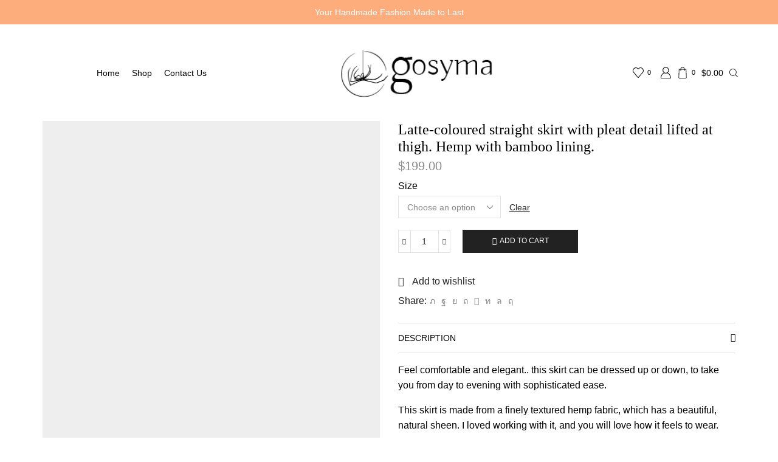

--- FILE ---
content_type: text/html; charset=utf-8
request_url: https://www.google.com/recaptcha/api2/anchor?ar=1&k=6LdxwnQlAAAAANrHxpl0KJ4iJdAlID0hFoiGdB1J&co=aHR0cHM6Ly9nb3N5bWEuY29tOjQ0Mw..&hl=en&v=PoyoqOPhxBO7pBk68S4YbpHZ&size=normal&anchor-ms=20000&execute-ms=30000&cb=b3bixyalivel
body_size: 50269
content:
<!DOCTYPE HTML><html dir="ltr" lang="en"><head><meta http-equiv="Content-Type" content="text/html; charset=UTF-8">
<meta http-equiv="X-UA-Compatible" content="IE=edge">
<title>reCAPTCHA</title>
<style type="text/css">
/* cyrillic-ext */
@font-face {
  font-family: 'Roboto';
  font-style: normal;
  font-weight: 400;
  font-stretch: 100%;
  src: url(//fonts.gstatic.com/s/roboto/v48/KFO7CnqEu92Fr1ME7kSn66aGLdTylUAMa3GUBHMdazTgWw.woff2) format('woff2');
  unicode-range: U+0460-052F, U+1C80-1C8A, U+20B4, U+2DE0-2DFF, U+A640-A69F, U+FE2E-FE2F;
}
/* cyrillic */
@font-face {
  font-family: 'Roboto';
  font-style: normal;
  font-weight: 400;
  font-stretch: 100%;
  src: url(//fonts.gstatic.com/s/roboto/v48/KFO7CnqEu92Fr1ME7kSn66aGLdTylUAMa3iUBHMdazTgWw.woff2) format('woff2');
  unicode-range: U+0301, U+0400-045F, U+0490-0491, U+04B0-04B1, U+2116;
}
/* greek-ext */
@font-face {
  font-family: 'Roboto';
  font-style: normal;
  font-weight: 400;
  font-stretch: 100%;
  src: url(//fonts.gstatic.com/s/roboto/v48/KFO7CnqEu92Fr1ME7kSn66aGLdTylUAMa3CUBHMdazTgWw.woff2) format('woff2');
  unicode-range: U+1F00-1FFF;
}
/* greek */
@font-face {
  font-family: 'Roboto';
  font-style: normal;
  font-weight: 400;
  font-stretch: 100%;
  src: url(//fonts.gstatic.com/s/roboto/v48/KFO7CnqEu92Fr1ME7kSn66aGLdTylUAMa3-UBHMdazTgWw.woff2) format('woff2');
  unicode-range: U+0370-0377, U+037A-037F, U+0384-038A, U+038C, U+038E-03A1, U+03A3-03FF;
}
/* math */
@font-face {
  font-family: 'Roboto';
  font-style: normal;
  font-weight: 400;
  font-stretch: 100%;
  src: url(//fonts.gstatic.com/s/roboto/v48/KFO7CnqEu92Fr1ME7kSn66aGLdTylUAMawCUBHMdazTgWw.woff2) format('woff2');
  unicode-range: U+0302-0303, U+0305, U+0307-0308, U+0310, U+0312, U+0315, U+031A, U+0326-0327, U+032C, U+032F-0330, U+0332-0333, U+0338, U+033A, U+0346, U+034D, U+0391-03A1, U+03A3-03A9, U+03B1-03C9, U+03D1, U+03D5-03D6, U+03F0-03F1, U+03F4-03F5, U+2016-2017, U+2034-2038, U+203C, U+2040, U+2043, U+2047, U+2050, U+2057, U+205F, U+2070-2071, U+2074-208E, U+2090-209C, U+20D0-20DC, U+20E1, U+20E5-20EF, U+2100-2112, U+2114-2115, U+2117-2121, U+2123-214F, U+2190, U+2192, U+2194-21AE, U+21B0-21E5, U+21F1-21F2, U+21F4-2211, U+2213-2214, U+2216-22FF, U+2308-230B, U+2310, U+2319, U+231C-2321, U+2336-237A, U+237C, U+2395, U+239B-23B7, U+23D0, U+23DC-23E1, U+2474-2475, U+25AF, U+25B3, U+25B7, U+25BD, U+25C1, U+25CA, U+25CC, U+25FB, U+266D-266F, U+27C0-27FF, U+2900-2AFF, U+2B0E-2B11, U+2B30-2B4C, U+2BFE, U+3030, U+FF5B, U+FF5D, U+1D400-1D7FF, U+1EE00-1EEFF;
}
/* symbols */
@font-face {
  font-family: 'Roboto';
  font-style: normal;
  font-weight: 400;
  font-stretch: 100%;
  src: url(//fonts.gstatic.com/s/roboto/v48/KFO7CnqEu92Fr1ME7kSn66aGLdTylUAMaxKUBHMdazTgWw.woff2) format('woff2');
  unicode-range: U+0001-000C, U+000E-001F, U+007F-009F, U+20DD-20E0, U+20E2-20E4, U+2150-218F, U+2190, U+2192, U+2194-2199, U+21AF, U+21E6-21F0, U+21F3, U+2218-2219, U+2299, U+22C4-22C6, U+2300-243F, U+2440-244A, U+2460-24FF, U+25A0-27BF, U+2800-28FF, U+2921-2922, U+2981, U+29BF, U+29EB, U+2B00-2BFF, U+4DC0-4DFF, U+FFF9-FFFB, U+10140-1018E, U+10190-1019C, U+101A0, U+101D0-101FD, U+102E0-102FB, U+10E60-10E7E, U+1D2C0-1D2D3, U+1D2E0-1D37F, U+1F000-1F0FF, U+1F100-1F1AD, U+1F1E6-1F1FF, U+1F30D-1F30F, U+1F315, U+1F31C, U+1F31E, U+1F320-1F32C, U+1F336, U+1F378, U+1F37D, U+1F382, U+1F393-1F39F, U+1F3A7-1F3A8, U+1F3AC-1F3AF, U+1F3C2, U+1F3C4-1F3C6, U+1F3CA-1F3CE, U+1F3D4-1F3E0, U+1F3ED, U+1F3F1-1F3F3, U+1F3F5-1F3F7, U+1F408, U+1F415, U+1F41F, U+1F426, U+1F43F, U+1F441-1F442, U+1F444, U+1F446-1F449, U+1F44C-1F44E, U+1F453, U+1F46A, U+1F47D, U+1F4A3, U+1F4B0, U+1F4B3, U+1F4B9, U+1F4BB, U+1F4BF, U+1F4C8-1F4CB, U+1F4D6, U+1F4DA, U+1F4DF, U+1F4E3-1F4E6, U+1F4EA-1F4ED, U+1F4F7, U+1F4F9-1F4FB, U+1F4FD-1F4FE, U+1F503, U+1F507-1F50B, U+1F50D, U+1F512-1F513, U+1F53E-1F54A, U+1F54F-1F5FA, U+1F610, U+1F650-1F67F, U+1F687, U+1F68D, U+1F691, U+1F694, U+1F698, U+1F6AD, U+1F6B2, U+1F6B9-1F6BA, U+1F6BC, U+1F6C6-1F6CF, U+1F6D3-1F6D7, U+1F6E0-1F6EA, U+1F6F0-1F6F3, U+1F6F7-1F6FC, U+1F700-1F7FF, U+1F800-1F80B, U+1F810-1F847, U+1F850-1F859, U+1F860-1F887, U+1F890-1F8AD, U+1F8B0-1F8BB, U+1F8C0-1F8C1, U+1F900-1F90B, U+1F93B, U+1F946, U+1F984, U+1F996, U+1F9E9, U+1FA00-1FA6F, U+1FA70-1FA7C, U+1FA80-1FA89, U+1FA8F-1FAC6, U+1FACE-1FADC, U+1FADF-1FAE9, U+1FAF0-1FAF8, U+1FB00-1FBFF;
}
/* vietnamese */
@font-face {
  font-family: 'Roboto';
  font-style: normal;
  font-weight: 400;
  font-stretch: 100%;
  src: url(//fonts.gstatic.com/s/roboto/v48/KFO7CnqEu92Fr1ME7kSn66aGLdTylUAMa3OUBHMdazTgWw.woff2) format('woff2');
  unicode-range: U+0102-0103, U+0110-0111, U+0128-0129, U+0168-0169, U+01A0-01A1, U+01AF-01B0, U+0300-0301, U+0303-0304, U+0308-0309, U+0323, U+0329, U+1EA0-1EF9, U+20AB;
}
/* latin-ext */
@font-face {
  font-family: 'Roboto';
  font-style: normal;
  font-weight: 400;
  font-stretch: 100%;
  src: url(//fonts.gstatic.com/s/roboto/v48/KFO7CnqEu92Fr1ME7kSn66aGLdTylUAMa3KUBHMdazTgWw.woff2) format('woff2');
  unicode-range: U+0100-02BA, U+02BD-02C5, U+02C7-02CC, U+02CE-02D7, U+02DD-02FF, U+0304, U+0308, U+0329, U+1D00-1DBF, U+1E00-1E9F, U+1EF2-1EFF, U+2020, U+20A0-20AB, U+20AD-20C0, U+2113, U+2C60-2C7F, U+A720-A7FF;
}
/* latin */
@font-face {
  font-family: 'Roboto';
  font-style: normal;
  font-weight: 400;
  font-stretch: 100%;
  src: url(//fonts.gstatic.com/s/roboto/v48/KFO7CnqEu92Fr1ME7kSn66aGLdTylUAMa3yUBHMdazQ.woff2) format('woff2');
  unicode-range: U+0000-00FF, U+0131, U+0152-0153, U+02BB-02BC, U+02C6, U+02DA, U+02DC, U+0304, U+0308, U+0329, U+2000-206F, U+20AC, U+2122, U+2191, U+2193, U+2212, U+2215, U+FEFF, U+FFFD;
}
/* cyrillic-ext */
@font-face {
  font-family: 'Roboto';
  font-style: normal;
  font-weight: 500;
  font-stretch: 100%;
  src: url(//fonts.gstatic.com/s/roboto/v48/KFO7CnqEu92Fr1ME7kSn66aGLdTylUAMa3GUBHMdazTgWw.woff2) format('woff2');
  unicode-range: U+0460-052F, U+1C80-1C8A, U+20B4, U+2DE0-2DFF, U+A640-A69F, U+FE2E-FE2F;
}
/* cyrillic */
@font-face {
  font-family: 'Roboto';
  font-style: normal;
  font-weight: 500;
  font-stretch: 100%;
  src: url(//fonts.gstatic.com/s/roboto/v48/KFO7CnqEu92Fr1ME7kSn66aGLdTylUAMa3iUBHMdazTgWw.woff2) format('woff2');
  unicode-range: U+0301, U+0400-045F, U+0490-0491, U+04B0-04B1, U+2116;
}
/* greek-ext */
@font-face {
  font-family: 'Roboto';
  font-style: normal;
  font-weight: 500;
  font-stretch: 100%;
  src: url(//fonts.gstatic.com/s/roboto/v48/KFO7CnqEu92Fr1ME7kSn66aGLdTylUAMa3CUBHMdazTgWw.woff2) format('woff2');
  unicode-range: U+1F00-1FFF;
}
/* greek */
@font-face {
  font-family: 'Roboto';
  font-style: normal;
  font-weight: 500;
  font-stretch: 100%;
  src: url(//fonts.gstatic.com/s/roboto/v48/KFO7CnqEu92Fr1ME7kSn66aGLdTylUAMa3-UBHMdazTgWw.woff2) format('woff2');
  unicode-range: U+0370-0377, U+037A-037F, U+0384-038A, U+038C, U+038E-03A1, U+03A3-03FF;
}
/* math */
@font-face {
  font-family: 'Roboto';
  font-style: normal;
  font-weight: 500;
  font-stretch: 100%;
  src: url(//fonts.gstatic.com/s/roboto/v48/KFO7CnqEu92Fr1ME7kSn66aGLdTylUAMawCUBHMdazTgWw.woff2) format('woff2');
  unicode-range: U+0302-0303, U+0305, U+0307-0308, U+0310, U+0312, U+0315, U+031A, U+0326-0327, U+032C, U+032F-0330, U+0332-0333, U+0338, U+033A, U+0346, U+034D, U+0391-03A1, U+03A3-03A9, U+03B1-03C9, U+03D1, U+03D5-03D6, U+03F0-03F1, U+03F4-03F5, U+2016-2017, U+2034-2038, U+203C, U+2040, U+2043, U+2047, U+2050, U+2057, U+205F, U+2070-2071, U+2074-208E, U+2090-209C, U+20D0-20DC, U+20E1, U+20E5-20EF, U+2100-2112, U+2114-2115, U+2117-2121, U+2123-214F, U+2190, U+2192, U+2194-21AE, U+21B0-21E5, U+21F1-21F2, U+21F4-2211, U+2213-2214, U+2216-22FF, U+2308-230B, U+2310, U+2319, U+231C-2321, U+2336-237A, U+237C, U+2395, U+239B-23B7, U+23D0, U+23DC-23E1, U+2474-2475, U+25AF, U+25B3, U+25B7, U+25BD, U+25C1, U+25CA, U+25CC, U+25FB, U+266D-266F, U+27C0-27FF, U+2900-2AFF, U+2B0E-2B11, U+2B30-2B4C, U+2BFE, U+3030, U+FF5B, U+FF5D, U+1D400-1D7FF, U+1EE00-1EEFF;
}
/* symbols */
@font-face {
  font-family: 'Roboto';
  font-style: normal;
  font-weight: 500;
  font-stretch: 100%;
  src: url(//fonts.gstatic.com/s/roboto/v48/KFO7CnqEu92Fr1ME7kSn66aGLdTylUAMaxKUBHMdazTgWw.woff2) format('woff2');
  unicode-range: U+0001-000C, U+000E-001F, U+007F-009F, U+20DD-20E0, U+20E2-20E4, U+2150-218F, U+2190, U+2192, U+2194-2199, U+21AF, U+21E6-21F0, U+21F3, U+2218-2219, U+2299, U+22C4-22C6, U+2300-243F, U+2440-244A, U+2460-24FF, U+25A0-27BF, U+2800-28FF, U+2921-2922, U+2981, U+29BF, U+29EB, U+2B00-2BFF, U+4DC0-4DFF, U+FFF9-FFFB, U+10140-1018E, U+10190-1019C, U+101A0, U+101D0-101FD, U+102E0-102FB, U+10E60-10E7E, U+1D2C0-1D2D3, U+1D2E0-1D37F, U+1F000-1F0FF, U+1F100-1F1AD, U+1F1E6-1F1FF, U+1F30D-1F30F, U+1F315, U+1F31C, U+1F31E, U+1F320-1F32C, U+1F336, U+1F378, U+1F37D, U+1F382, U+1F393-1F39F, U+1F3A7-1F3A8, U+1F3AC-1F3AF, U+1F3C2, U+1F3C4-1F3C6, U+1F3CA-1F3CE, U+1F3D4-1F3E0, U+1F3ED, U+1F3F1-1F3F3, U+1F3F5-1F3F7, U+1F408, U+1F415, U+1F41F, U+1F426, U+1F43F, U+1F441-1F442, U+1F444, U+1F446-1F449, U+1F44C-1F44E, U+1F453, U+1F46A, U+1F47D, U+1F4A3, U+1F4B0, U+1F4B3, U+1F4B9, U+1F4BB, U+1F4BF, U+1F4C8-1F4CB, U+1F4D6, U+1F4DA, U+1F4DF, U+1F4E3-1F4E6, U+1F4EA-1F4ED, U+1F4F7, U+1F4F9-1F4FB, U+1F4FD-1F4FE, U+1F503, U+1F507-1F50B, U+1F50D, U+1F512-1F513, U+1F53E-1F54A, U+1F54F-1F5FA, U+1F610, U+1F650-1F67F, U+1F687, U+1F68D, U+1F691, U+1F694, U+1F698, U+1F6AD, U+1F6B2, U+1F6B9-1F6BA, U+1F6BC, U+1F6C6-1F6CF, U+1F6D3-1F6D7, U+1F6E0-1F6EA, U+1F6F0-1F6F3, U+1F6F7-1F6FC, U+1F700-1F7FF, U+1F800-1F80B, U+1F810-1F847, U+1F850-1F859, U+1F860-1F887, U+1F890-1F8AD, U+1F8B0-1F8BB, U+1F8C0-1F8C1, U+1F900-1F90B, U+1F93B, U+1F946, U+1F984, U+1F996, U+1F9E9, U+1FA00-1FA6F, U+1FA70-1FA7C, U+1FA80-1FA89, U+1FA8F-1FAC6, U+1FACE-1FADC, U+1FADF-1FAE9, U+1FAF0-1FAF8, U+1FB00-1FBFF;
}
/* vietnamese */
@font-face {
  font-family: 'Roboto';
  font-style: normal;
  font-weight: 500;
  font-stretch: 100%;
  src: url(//fonts.gstatic.com/s/roboto/v48/KFO7CnqEu92Fr1ME7kSn66aGLdTylUAMa3OUBHMdazTgWw.woff2) format('woff2');
  unicode-range: U+0102-0103, U+0110-0111, U+0128-0129, U+0168-0169, U+01A0-01A1, U+01AF-01B0, U+0300-0301, U+0303-0304, U+0308-0309, U+0323, U+0329, U+1EA0-1EF9, U+20AB;
}
/* latin-ext */
@font-face {
  font-family: 'Roboto';
  font-style: normal;
  font-weight: 500;
  font-stretch: 100%;
  src: url(//fonts.gstatic.com/s/roboto/v48/KFO7CnqEu92Fr1ME7kSn66aGLdTylUAMa3KUBHMdazTgWw.woff2) format('woff2');
  unicode-range: U+0100-02BA, U+02BD-02C5, U+02C7-02CC, U+02CE-02D7, U+02DD-02FF, U+0304, U+0308, U+0329, U+1D00-1DBF, U+1E00-1E9F, U+1EF2-1EFF, U+2020, U+20A0-20AB, U+20AD-20C0, U+2113, U+2C60-2C7F, U+A720-A7FF;
}
/* latin */
@font-face {
  font-family: 'Roboto';
  font-style: normal;
  font-weight: 500;
  font-stretch: 100%;
  src: url(//fonts.gstatic.com/s/roboto/v48/KFO7CnqEu92Fr1ME7kSn66aGLdTylUAMa3yUBHMdazQ.woff2) format('woff2');
  unicode-range: U+0000-00FF, U+0131, U+0152-0153, U+02BB-02BC, U+02C6, U+02DA, U+02DC, U+0304, U+0308, U+0329, U+2000-206F, U+20AC, U+2122, U+2191, U+2193, U+2212, U+2215, U+FEFF, U+FFFD;
}
/* cyrillic-ext */
@font-face {
  font-family: 'Roboto';
  font-style: normal;
  font-weight: 900;
  font-stretch: 100%;
  src: url(//fonts.gstatic.com/s/roboto/v48/KFO7CnqEu92Fr1ME7kSn66aGLdTylUAMa3GUBHMdazTgWw.woff2) format('woff2');
  unicode-range: U+0460-052F, U+1C80-1C8A, U+20B4, U+2DE0-2DFF, U+A640-A69F, U+FE2E-FE2F;
}
/* cyrillic */
@font-face {
  font-family: 'Roboto';
  font-style: normal;
  font-weight: 900;
  font-stretch: 100%;
  src: url(//fonts.gstatic.com/s/roboto/v48/KFO7CnqEu92Fr1ME7kSn66aGLdTylUAMa3iUBHMdazTgWw.woff2) format('woff2');
  unicode-range: U+0301, U+0400-045F, U+0490-0491, U+04B0-04B1, U+2116;
}
/* greek-ext */
@font-face {
  font-family: 'Roboto';
  font-style: normal;
  font-weight: 900;
  font-stretch: 100%;
  src: url(//fonts.gstatic.com/s/roboto/v48/KFO7CnqEu92Fr1ME7kSn66aGLdTylUAMa3CUBHMdazTgWw.woff2) format('woff2');
  unicode-range: U+1F00-1FFF;
}
/* greek */
@font-face {
  font-family: 'Roboto';
  font-style: normal;
  font-weight: 900;
  font-stretch: 100%;
  src: url(//fonts.gstatic.com/s/roboto/v48/KFO7CnqEu92Fr1ME7kSn66aGLdTylUAMa3-UBHMdazTgWw.woff2) format('woff2');
  unicode-range: U+0370-0377, U+037A-037F, U+0384-038A, U+038C, U+038E-03A1, U+03A3-03FF;
}
/* math */
@font-face {
  font-family: 'Roboto';
  font-style: normal;
  font-weight: 900;
  font-stretch: 100%;
  src: url(//fonts.gstatic.com/s/roboto/v48/KFO7CnqEu92Fr1ME7kSn66aGLdTylUAMawCUBHMdazTgWw.woff2) format('woff2');
  unicode-range: U+0302-0303, U+0305, U+0307-0308, U+0310, U+0312, U+0315, U+031A, U+0326-0327, U+032C, U+032F-0330, U+0332-0333, U+0338, U+033A, U+0346, U+034D, U+0391-03A1, U+03A3-03A9, U+03B1-03C9, U+03D1, U+03D5-03D6, U+03F0-03F1, U+03F4-03F5, U+2016-2017, U+2034-2038, U+203C, U+2040, U+2043, U+2047, U+2050, U+2057, U+205F, U+2070-2071, U+2074-208E, U+2090-209C, U+20D0-20DC, U+20E1, U+20E5-20EF, U+2100-2112, U+2114-2115, U+2117-2121, U+2123-214F, U+2190, U+2192, U+2194-21AE, U+21B0-21E5, U+21F1-21F2, U+21F4-2211, U+2213-2214, U+2216-22FF, U+2308-230B, U+2310, U+2319, U+231C-2321, U+2336-237A, U+237C, U+2395, U+239B-23B7, U+23D0, U+23DC-23E1, U+2474-2475, U+25AF, U+25B3, U+25B7, U+25BD, U+25C1, U+25CA, U+25CC, U+25FB, U+266D-266F, U+27C0-27FF, U+2900-2AFF, U+2B0E-2B11, U+2B30-2B4C, U+2BFE, U+3030, U+FF5B, U+FF5D, U+1D400-1D7FF, U+1EE00-1EEFF;
}
/* symbols */
@font-face {
  font-family: 'Roboto';
  font-style: normal;
  font-weight: 900;
  font-stretch: 100%;
  src: url(//fonts.gstatic.com/s/roboto/v48/KFO7CnqEu92Fr1ME7kSn66aGLdTylUAMaxKUBHMdazTgWw.woff2) format('woff2');
  unicode-range: U+0001-000C, U+000E-001F, U+007F-009F, U+20DD-20E0, U+20E2-20E4, U+2150-218F, U+2190, U+2192, U+2194-2199, U+21AF, U+21E6-21F0, U+21F3, U+2218-2219, U+2299, U+22C4-22C6, U+2300-243F, U+2440-244A, U+2460-24FF, U+25A0-27BF, U+2800-28FF, U+2921-2922, U+2981, U+29BF, U+29EB, U+2B00-2BFF, U+4DC0-4DFF, U+FFF9-FFFB, U+10140-1018E, U+10190-1019C, U+101A0, U+101D0-101FD, U+102E0-102FB, U+10E60-10E7E, U+1D2C0-1D2D3, U+1D2E0-1D37F, U+1F000-1F0FF, U+1F100-1F1AD, U+1F1E6-1F1FF, U+1F30D-1F30F, U+1F315, U+1F31C, U+1F31E, U+1F320-1F32C, U+1F336, U+1F378, U+1F37D, U+1F382, U+1F393-1F39F, U+1F3A7-1F3A8, U+1F3AC-1F3AF, U+1F3C2, U+1F3C4-1F3C6, U+1F3CA-1F3CE, U+1F3D4-1F3E0, U+1F3ED, U+1F3F1-1F3F3, U+1F3F5-1F3F7, U+1F408, U+1F415, U+1F41F, U+1F426, U+1F43F, U+1F441-1F442, U+1F444, U+1F446-1F449, U+1F44C-1F44E, U+1F453, U+1F46A, U+1F47D, U+1F4A3, U+1F4B0, U+1F4B3, U+1F4B9, U+1F4BB, U+1F4BF, U+1F4C8-1F4CB, U+1F4D6, U+1F4DA, U+1F4DF, U+1F4E3-1F4E6, U+1F4EA-1F4ED, U+1F4F7, U+1F4F9-1F4FB, U+1F4FD-1F4FE, U+1F503, U+1F507-1F50B, U+1F50D, U+1F512-1F513, U+1F53E-1F54A, U+1F54F-1F5FA, U+1F610, U+1F650-1F67F, U+1F687, U+1F68D, U+1F691, U+1F694, U+1F698, U+1F6AD, U+1F6B2, U+1F6B9-1F6BA, U+1F6BC, U+1F6C6-1F6CF, U+1F6D3-1F6D7, U+1F6E0-1F6EA, U+1F6F0-1F6F3, U+1F6F7-1F6FC, U+1F700-1F7FF, U+1F800-1F80B, U+1F810-1F847, U+1F850-1F859, U+1F860-1F887, U+1F890-1F8AD, U+1F8B0-1F8BB, U+1F8C0-1F8C1, U+1F900-1F90B, U+1F93B, U+1F946, U+1F984, U+1F996, U+1F9E9, U+1FA00-1FA6F, U+1FA70-1FA7C, U+1FA80-1FA89, U+1FA8F-1FAC6, U+1FACE-1FADC, U+1FADF-1FAE9, U+1FAF0-1FAF8, U+1FB00-1FBFF;
}
/* vietnamese */
@font-face {
  font-family: 'Roboto';
  font-style: normal;
  font-weight: 900;
  font-stretch: 100%;
  src: url(//fonts.gstatic.com/s/roboto/v48/KFO7CnqEu92Fr1ME7kSn66aGLdTylUAMa3OUBHMdazTgWw.woff2) format('woff2');
  unicode-range: U+0102-0103, U+0110-0111, U+0128-0129, U+0168-0169, U+01A0-01A1, U+01AF-01B0, U+0300-0301, U+0303-0304, U+0308-0309, U+0323, U+0329, U+1EA0-1EF9, U+20AB;
}
/* latin-ext */
@font-face {
  font-family: 'Roboto';
  font-style: normal;
  font-weight: 900;
  font-stretch: 100%;
  src: url(//fonts.gstatic.com/s/roboto/v48/KFO7CnqEu92Fr1ME7kSn66aGLdTylUAMa3KUBHMdazTgWw.woff2) format('woff2');
  unicode-range: U+0100-02BA, U+02BD-02C5, U+02C7-02CC, U+02CE-02D7, U+02DD-02FF, U+0304, U+0308, U+0329, U+1D00-1DBF, U+1E00-1E9F, U+1EF2-1EFF, U+2020, U+20A0-20AB, U+20AD-20C0, U+2113, U+2C60-2C7F, U+A720-A7FF;
}
/* latin */
@font-face {
  font-family: 'Roboto';
  font-style: normal;
  font-weight: 900;
  font-stretch: 100%;
  src: url(//fonts.gstatic.com/s/roboto/v48/KFO7CnqEu92Fr1ME7kSn66aGLdTylUAMa3yUBHMdazQ.woff2) format('woff2');
  unicode-range: U+0000-00FF, U+0131, U+0152-0153, U+02BB-02BC, U+02C6, U+02DA, U+02DC, U+0304, U+0308, U+0329, U+2000-206F, U+20AC, U+2122, U+2191, U+2193, U+2212, U+2215, U+FEFF, U+FFFD;
}

</style>
<link rel="stylesheet" type="text/css" href="https://www.gstatic.com/recaptcha/releases/PoyoqOPhxBO7pBk68S4YbpHZ/styles__ltr.css">
<script nonce="UIkqAb1OZ28gzjDqsY9xRw" type="text/javascript">window['__recaptcha_api'] = 'https://www.google.com/recaptcha/api2/';</script>
<script type="text/javascript" src="https://www.gstatic.com/recaptcha/releases/PoyoqOPhxBO7pBk68S4YbpHZ/recaptcha__en.js" nonce="UIkqAb1OZ28gzjDqsY9xRw">
      
    </script></head>
<body><div id="rc-anchor-alert" class="rc-anchor-alert"></div>
<input type="hidden" id="recaptcha-token" value="[base64]">
<script type="text/javascript" nonce="UIkqAb1OZ28gzjDqsY9xRw">
      recaptcha.anchor.Main.init("[\x22ainput\x22,[\x22bgdata\x22,\x22\x22,\[base64]/[base64]/[base64]/ZyhXLGgpOnEoW04sMjEsbF0sVywwKSxoKSxmYWxzZSxmYWxzZSl9Y2F0Y2goayl7RygzNTgsVyk/[base64]/[base64]/[base64]/[base64]/[base64]/[base64]/[base64]/bmV3IEJbT10oRFswXSk6dz09Mj9uZXcgQltPXShEWzBdLERbMV0pOnc9PTM/bmV3IEJbT10oRFswXSxEWzFdLERbMl0pOnc9PTQ/[base64]/[base64]/[base64]/[base64]/[base64]\\u003d\x22,\[base64]\\u003d\\u003d\x22,\x22w79Gw605d8KswovDuh3DrkU0YVVbwrTCmBDDgiXCvTdpwqHCshLCrUsSw40/[base64]/[base64]/CtUMNOMKjacOvwrjCtMOvw53DnHfCssKiT34yw73DrknCqkXDjmjDu8KFwok1woTCucO5wr1ZXCZTCsONXlcHwqrCqxF5UgthSMOVc8Ouwp/DhhYtwpHDlDh6w6rDksONwptVwqXCnHTCi0DCjMK3QcKpAcOPw7oewrxrwqXCqsOTe1BkXSPChcKIw6RCw53CihItw7F3CsKGwrDDosKyAMK1wo7DjcK/w4M1w5ZqNHRLwpEVGB/Cl1zDlcOtCF3CqFjDsxNNH8OtwqDDmUoPwoHCmcKuP197w4PDsMOORMKhMyHDsBPCjB41wolNbDvCq8O1w4QpVk7DpTnDvsOwO2XDrcKgBhNaEcK7DSR4wrnDoMOKX2sqw6JvQAEUw7k+PzbDgsKDwp02JcOLw5TCpcOEADvCtMO8w6PDpC/DrMO3w7orw48eK3DCjMK7LcOWQzrCk8K7D2zCr8OXwoR5cjIow6QZBVd5TcOkwr9xwr/Cs8Oew7VTUyPCj1sqwpBYw7Myw5EJw5AHw5fCrMOPw54Sd8K2FT7DjMK4wopwwonDjGLDnMOsw7MeI2ZBw6fDhcK7w6NLFD5hw7fCkXfCgcOJasKKw5vCrUNbwqlww6ATwp3CssKiw7VReU7DhAzDvh/ClcK0VMKCwos0w4nDu8ObGj/CsW3CvUfCjVLCsMOkQsOvSsKva1/DnsKJw5XCicOdUMK0w7XDmMOnT8KdOMKHOcOCw6d3VsOOOMOkw7DCn8KWwpAuwqV0wqEQw5M8w4jDlMKJw7bCscKKThsUJA1HblJ6wrYGw73DusORw7XCmk/CkMOjcjkwwrpVIkIlw5teQ0jDpj3CpTEswpxJw58UwpdOw4UHwq7Drglmf8O7w5HCqApJwpDCoFTDu8KSecKQw7vDo8OCwoDDuMO+w4XCoz7ChVBWw57CulNaO8Odw48ewpjCrTDCsMKBWsKOwq/DisOgA8KpwqBgOxfDq8O+TChxMW9VJ1AvPH/DqsOtcFkiw5Nnwp0FAilnw4vDnsKZYkRaR8KhIh1gVSEvTcK8RsOqI8KgP8KRwocow7FJwpo9woEtw7MRXC4YM0JSwqY/bRrDmMK/w459wr/Dvn3DtxTDt8O+w4fCumvCjMO+bsK3w7EqwpTCnGUfHCAhF8KTGDknMcO0CMKLVxHCgxDDmsKtJCBnwqArw5kAwpXDhMOOcVQwRsKSwrLCkDfCqRHCocK7wqrCrVR5fQAXwpRnwqbCsVrDsE7DslUbwrbCulHDg2DCsT/Dk8OLw7UJw4pyKUzDocKHwoIpw5hwNMKpwrzDpMOiwo7CkQBhwrPCjMKIG8OawpnDv8O+wqluwoDDicKww4s0wpPCmcOBwqZKw4rCv0YCwqrCpcOQw41nw7BPw4MwG8OfTUHDu1jDlcKFwr5IwqXDmcO/S13ClsK8wqrCumxlNcK0w6V9wq/CmMKQd8K2RR7CmivCug/DrG8CC8KIJi/[base64]/[base64]/UcK9w5PDmcO9w5HCmh57PsOQOiY7w4Vgw4/[base64]/DmcOhYGfDiEcqw6XDucKrSTbCscO5wpnCnlnDh8O5asOcD8O2R8K2w6rCrcOHHMOqwqR+w7hGCMOzw5pOw6oPaXQ1wrBBw6DCicOQwolRw5/CpcODw7p3w6bDi0PDicO5wozDpUA9QMOVwqXDu3B+wp92asORwqQKHsKkHRspw7UFb8OOGhgbw5gMw6JxwoN0dhp1JAPDq8OxfgTDjzk/[base64]/wqjCqAPCoHU3Wg/DvDQow5HDu8OXGgUiw4VRw4www6PDv8KOw7wEwrwvwqbDpcKkOMO5Z8KQF8KJwpLCrsKHwrsQW8ORGUpvw4bCp8KiaFpiJSJneg5CwqfCr2kzQ1guXj/DvTjDulDChUkQw7bDuiYNw4rDkSrCnMObw7IkXCcGNsKqDWzDoMKSwqgxbw3Cv1Nww4LDkcKGYsOzPQnDgg4Nw79Cwok8NcO8JsOaw4fCgcOKwp9lDCBbQE3DjQHDgRjDpcO8w7sWTcKgwp/[base64]/[base64]/ChsO5VsOdOsO0PcKefMKqfmR/ciNtTXfCvMOTw5HCqCNHwr5jwoDDkMO0WsKEwqHCqwUewpd+fGHDqTPDgSAXw5Q/IRzDrTAzwr8UwqQPQ8KaTEZ6w5c1aMOoP2knw5ZOw7jCs3UVw75xw5FSw4fDjx1pFR1AJcKCcsKiDcKpY1MFVcONwo/Cs8Kgw6tlGMOnJcK1wprCqMOIcMOcw5HDiUJ6HcOFCWszR8KIwol6OUPDvMKuwoMMTnNtwqxPdsOZwodBa8Kow73DiWcKRXQQw5AfwrEUU0dgR8O4UMKyOzfCmsOEw5LDsWhRXcK1TmNOwo/Dg8K/KMK5JsKKwp9SwqPCtRo+wog5a2XDh28awph3HX3Dr8O4azBmOFjDscO5SwPCgSfDgTlgeiJ8wqbDp0nDjW1PwoPDkxo7wpMIw6A9JsOCwoF8J0DDj8K7w49GGjgLOsOaw5fDlEBWECfDmE3CscO+woAow5vDuS/DmsOsccOiwoHCp8ONw653w6xYw5vDosOKwrBGwqFhwpXCpMObNcObZMKjaWQTLcK4w7fCnMO4D8KYw4TColzDl8KXbETDtMOlDjNcwo1zcMOVfcOML8O+Y8KJw7XCszgewq1/[base64]/SD/DocO0w5LCojNqwq0awpTDpiXDs8KmM8KzwpTDpMKQw5jClVvDn8OUwrFwEkvDkcKPwobDuzJKw5pCKQTDpjRtb8OVw63Dj0VFwr56IXHDlMKjbmkkbGZawonCtMOpfmHDoihYwqghw7XCm8OdaMKkFcK3w4t/w4BIEcKZwrrCoMKlShXCoVLDsEAzwqnCmzhfF8K/exJ/[base64]/DhcKRW1IdwovCrMKHwp48wr0Rw5nDtEvCocKMw5Y6wpZvw5U3wr0vbsKdL2bDgMOvwqLDgMOOYMKdw5LDoTUkU8OmaS3Dqn5hacK2J8Oiw51ZXmtOwr82woPDjcOnQXnDusOCNcO/CcO7w5nCgx8rWsK1wrxjNWzCthfCni/DucKbwqsJHWzCgcO9wqvDkj8SZMO6w5nCjcK+AjzCkcO/wo06GjJaw6QRw7TDqsOeLsOqwojCn8Kyw79Cw7xaw6cvw4rDncKvbsOkc3/[base64]/DgcKMJSDCojHDj8K/wqNOM3ZnbA/DucOMWMKKb8KcCMOxwp4Sw6bDtcKqJMKNwrx4TcKKR3DDjWRiwqbCvsKCw7dSw6vDvMKVwr0pJsKbb8KqTsKiX8OYWibDpD4dw45BwqfDiyhSwrbCsMKEwoHDtxI8c8O4w58ecUY1wopYw6NVFsOdWsKSw5vDlicwXMK0UnvChSAQw4VObU/[base64]/wqJsBRAGGMKfwo99WCQZRwI1wrzDlsOVN8KQCsOfNhzDljrCncOuBMKQO2Elw7DCssOSG8OkwpYZb8KdBUTCpsOFw5HCqW/CvhB1w5DClsKUw5MEfV4zbsOKOgTCkx/[base64]/CuMOgwqJ2wqHCnwBUwrDCu8KbwooCw4gbD8K7DMKWwrXDiFpfYi16wrLDj8K7wpnCtFzDuVXDmhfCtmbCoCfDj042wr8MWybChsKIw5/DlMKBwppnQBLCksKcw6LDuElMBsKtw4LCvx4EwrxpW00vwoABB2vDhXYCw7UUJ0F8woHDhnszwrhmIsK/[base64]/AMKHNMOWTU7Ci8OUOAMpbcOoB2BSFS/DiMOOw67DknfDlsK4w6sLw544w6QgwpAwFFfCh8OGPMKbFsOYNcKtQcK/wq4jw4J+YjwDE3Qdw7LDtmrCkEpewp/[base64]/[base64]/CklzCrcOnaMKGw5nCrcKMwpTCsE3CvHZPSGXCkAMTw64Pw5/[base64]/DtDbCtMO0AcKmQm5JV8KwwrsaAGjDmi/Cs14yCsKEGMK5w4rDoDPCqsOjZA7CtjPCjkRlYsK7wqPDgwDCj0bDlwnDgVXCj0LCtQl/XQbCgcKmM8OkwoLCncOoeCEbwpvDl8OEwrZtdRYMAcKpwp17IcOCw7Vww5DCncKmBScGwrrCpXsHw6jDgUZcwowMwrhwbH3CrcOuw7vCpcKuDSHCuXnCnsKSOsOBw5pPWEnDoQ/DoUQjGcO+w6VeUMKFEybCoV7DrDtFw6hqASjDicKzwpxuwqHDh23CkHp9GRh6EsOHRTYiw4pgLsOVw6tJw4dcWD4Fw7kkw7fDr8O9NcO7w4rCtiDDiFx+Q1/[base64]/SsKCbk0SVsK7wpHDsSYUccO/acKJUMOXCTfDswjDucOxwqrCvMKewqrDkMOET8K+woACd8Knw6wDwojCqCQIwrRqwq/CliTDtngfGcOyV8OMDhYwwos+fMKuKsOLTxxdUXjCuzvDqErDhB/DmMOjdsOewqXDpQpPw5ciRMOWHAnCvcKSw79eYExow7IBw4B0YMOvwqs7LHLCi2A5wp1Nw7A6SGkww6TDiMOKYHDCuz7CncKMe8KmDsKLP1c/ccK5wpPCnsKqwpRIRsKfw7ASVjQTIH/DmcKNwo9lwpBvEcKrw6QGEVRaP1rDihlpwpXCu8Kew5/[base64]/aMOwM8OZPzh3wqpudcK9EWhFwrHDmBzDqHZ8wrJGEGTDlMKFFUV+JD/DgMORwoULG8KIw43CpMOMw5jDgT86WSfCtMKMwqTCm3wNwo/DhsOLwoUnwoPDmMKjwqHDqcKQFyg8wp7DgV/[base64]/Dg8KUFhsXWHx3QjvDi8O5wpDDjQtpw7UYLA1/Plh/wr0PfnANH2wlC3nCih1fw5XDsC3Do8KXw6nCuWEhGRYgwp7DlSbCv8OxwrVrw4Rvw4PDjMKywrEpezjCucKcw5F4wopzw7nCqsODw5/CmV9rVy9Aw55wPUsVAADDnsK2wopWSlBIfBY6wqPCk37DrmPDgRPDvifCsMK/fjBWw5PDilsHw4/CncOHJA3DqcOxasKZwrBhZ8Kyw4pJazvDgC/CjnTDrHgEwrVBw514V8Orw6pMwolTKkZTw6/CkmrDiXkawr9CYi/DhsKKMwxawoAscMKJEcK/wqDCqsKKJhNKwqMzwps6McO7w4QfHMKfw7xrZsKtwoJfesOmwrF4HsKgUsKEN8KNTMKObMOWZwfCgsKew5lUwofCozXCqknCuMKuw5JLXQ1yHknCosKXwrPDhgfDlcK/[base64]/CmcOJNgHCosOWw4nDpmPCpsOLwoPDlzddw5nCoMOSOBtuwp4jw7wnKQ/DpFB3J8Ofw7xMw47DpTNFw5RCdcOlHsKpwqTCpcOBwqbCtVsqwq4Vwo/Cn8OswrrDkTzDhcOqOMKTwr/Chw4dOGsSIxbClcKJwp5lw6Z4w746LsKlGcKqwqDDiiDCuSJSw5l7FFnDp8KmwrZebhkqfMKmw4gmfcO6X1dow4ADwqVdCz7CmMOtw7vCrsOcGyl2w5rCnsKjwrzDoQbDkknDrV/CuMOWw5RKw7hnw5zDoybDnQJYwpZ0ShTDjMOoJg7CocO2NBHCosOZScKdWQ7DgMKtw7HCnGcyLMO9w6rCkAA1w6pAwqbDk1Elw68acw5IW8OcwpVgw747w5YOF0Vzw6sswrxoW34UA8O0w7LDhkJvw4dMdU8NYlnDicKBw4peTsOzKcOVL8O/AcK4wpTDlCxpw7/DgsKTOMKmwrJVNMObDAF8CRB4woJ7w6FBZcOFdFPDqT5WMcODwpbCisK+w6ZlXB/Dt8OpZXRhEcO9wrTCnMKhw6nDqsOmwqnDr8Osw4bCuEthQcKYwpE5WT0Fw4rDoivDj8O+wo7Dk8OLSMOMwqLCkMKbwq/Dih1Cwq0qbsO3wodkwqlPw7rDjcO+UGHCkUzCkQhcwoYtGcOuw4jDpMOlXcK4wo7DlMOFwq1tVHPClMK3wpbCtsOdP37Dp1NTwq3DrjZ9w7HCo1nCg3RVVmF7QcOwPgNERUDDgX7CtMO0woTDlcOAB2HCnkrCs0hhDA/ClMOfwqpCwoplw61EwrJLMz3CoGHCjcKDHcOSf8KTYD88wrnCgXYLw5jCrXXCocOYRMOlbTfCncOewrTCjMKCw78nw7TCocODwpfCjXRYwpZ4bXrDl8K0w7PCscKfRRokIwc2wq04asKzwq9qGcO/[base64]/CnMOAwqIETSbDpcOoIVsawovCsCYuGcO+DRnDp3Ygf0jCqsOeWEbCtcKcw6VZwrXDvcOfKsOmJQbDlsOAf0J3PnUnc8OybHMlw5pdP8O2w73DlGVcEH/DrzrCjBQud8KWwqJ0VVYVczXCmsKvw5Q6dsKsX8OQdhRQw6pWw67CuzDDu8OBw77DksKXw4DDnQsewrbCkkcfwqvDlMKEGMKiw6vCu8KjXk3DlMKCS8KVLcKDw415JMOicmLDqMK6DCDDo8ORwqjDhMOyK8K/w7LDt3XCssO9esKbw78zWivDtsOeFsOEw7VIwp0+wrEXN8K1VXZXwphzw40sEcKjw6jDo0MoRcOuYwZJw4DDr8Ouw509w6c+wrJswrrCtsKpU8O9T8Ofwqpawo/[base64]/Cvy3DnMKmwp/CqlfCv8KwdC1QcSfCuxLDscO5AMKeb1bCoMKaAUM7bMKOfl/CpsKVb8OdwrpBPjg4w7DDrMKtw6LCoS4Ywr/[base64]/DixsXwp3CgMKcw7pgbMKpfzrCoyHChcOdw6AFeMKLw54tBMOIwrnDocOzw4nDmcKbwrt+w7IpV8OXwpsuwq3CrjUbB8OTw5HDiAI8wo/DmsOoIhkZw4Ilwo/DosKkw44ofMKPwrQCw7nDpMOYLMODKcO9w4lOBjrCu8Ksw4lOCD3DukHCjw8Rw4LCoWgzwpDCnMOoFcKcDzo8wrXDoMKjAWzDoMKmBHrDjknCsBPDpj8wYcOQB8OCGsObw5V8w7wRwqXCncKLwoTClw/Co8OMwpAWw5HDtX/DmF1BLA0TGiXDgsKiwoEAWcOCwoZUwo4CwrEafcKXw4XCksOlQCl3Z8Ogwqtbw7rCoQ1uEMOpak/Cn8OFNsKMO8Oyw4dBw5JmQMOCG8KXDMOQw43DqsKIw5LCjcOUfGrClcOUwqd9w6HClFIAwqN+wr/CvgQcwr3Dun89w5zCrsOOLxJ5A8KVwrBGDX/DlVTDtMKnwrccwq3CmFLCscKIwpoaalsowpkfw67CuMK3X8KDwrfDqsKjw6oDw7bCmsOWwpkbLMK5woQBwpDCuj0YTg8Yw4DDukALw4jCjsKnDsOBwr9+KsOpbMK/wokOwqbDvsOfwq3DhQfDvQXDtnbDnw7Cn8KZVEvDsMOmw4BRennDqhrCr0XDhxHDoxsDwonCmMKnLnNFwqo4w7PCksKQwpkDUMKoTcKGwpk6woVUBcKJw4/Cl8Kpw7xDa8KoHAzDoWzCkMKySw/CiQgBXMOewoklwonCt8KnDD7CrgYlOcOUHsK6EFoBw74vQMO/NsOODcO5w7t3wqpbWMOPw4YhCQ1Swq9UTMK2wqBpw71hw4LDt15kLcOZwp5Ew6o0w6bDrsOZwo7CmsO4R8KdWD0Sw71kRcOawoHCrE7CoMKQwp7Cq8KbUwHCgjDCu8K3YMOVAggqCx5Kwo3DmsOhwqAiwqlOwqtSw5Bff3xbNjQkwqvCijBiG8Olwr/CrcKjeCTDsMKaVkkiwoNJM8OMwoXDjsOww5FhAGMKwoFCZ8KRIxrDgsK5wqsKw5LDjsOBB8K9HsOPa8OVDMKbw5nDosK/[base64]/w6s5w4hSecOIKjMhw4sgHR7DgcKRw7xVHcKsw47Dk1haK8Orwr3DjsKbw7nDhFkxWMKJEsOYwqg/OUkUw584wofDisK0wrQDWznDnDrDjcKdw756wo1ewqrCggILDsO/bEhIwprDignDgcOfw6wRwqDCosOzf1pfTsKfwrPDmsKuLMKFw4Jmw4h0w6hCLMOKw7zCgcOIw6nCh8OuwroOF8OvNH3CqSp3w6I7w6RVWsKtKSgmLQvCvMKOZAFXO1x+wq4Yw5zCrD3ChlJjw7Fjd8KAGcOPwoFFEMOUNjZEwqDClMKDK8OLwofDtXJ/MMKJw7XCp8OrXi3DoMOZXsOFw5XDgcK4OcOBDsOnwoLDt1law4ISwpXDsWdLcsObSQ5Ew5TCsgvCgcOufsOZbcK6w4nCgcO7G8Kywq/[base64]/w4PChyVPw6XDmMOJO14vw7TCs8O6FEDCo2gAw6RfacKUfMK2w6TDo3fDvMKEwqXCvMKewpxwQcOAwonChhw2w5jDhcKDci/DgzM1HADClV/[base64]/wqd7IWpcw4IqAsK2wrgALDPDvidSRn/CucKrw6PDrMOOw7pjH0HCmAvCljHDuMO/KAnCvETCucKCw7tOwrXDjsKoVcKBw68ZPxR2wq/Dv8KcXDo5IcOWXcO5ImrCucKBwpx4PMOWHSwuw5XCuMO8Y8O2w7DCu3/Ci2soHS4HOnLCicKAwoPCiF9DacKlJcKNw6jDksO1cMOww6YNfcOHw6w+w54WwpHCr8O6EcKzwqbCnMK3CsObwojCmsO9w5nDtm/Dgyd+wqxrJcKZwr7ClcKPf8K1wp3DpcO7AhIVw4nDicO5D8KBf8KMwr0tSMK9G8KTw49tfcKDQg1ewp/Cr8O4Ci1SU8KtwoTCpDNRSDnDmsOUHcKQQXAMXW/DtMK2GxNGfE0dIcKRfFvDqMOMU8KnMsOxwqLCqMOHbiDCgnV1wrXDoMOnwrfDicO4Gg7Dq3TCi8OfwoAxawvCssOcw5/[base64]/DmgxywpA0w7rCkygwwr3Cp8OBwrTCjiFBQQJ9QyDCk8OuVgQbwo1NUMOLwpp2V8OIKcOEw67Dvn3DgMOMw6fCmC92wpnDhTvCu8KTX8KCwoLCoBRhwptDH8OBw4tWJkzCp1FMZsOGwonDrsOvw5PCridFwqc7IwbDpxfCvFzDo8OIbxUuwqPDi8O+w7/[base64]/[base64]/w6zCs8OsGgXDnTzCuMKTw4vDvhzDrnYnW8K2LzrDgVDDsMOUw4cmacKaSzk4RcKCw6XDiHHDm8K6NcKHw5rCt8Kmw5ghVDfChnrDkxgOw5gGwrjDosKgw4PCg8OtwovDphdhccK/eVcJQ0XDu1oHwrfDoXPCjHXCmMOGwoZHw6siDsK2VMOHasKiw5J6BkDCjcKaw4N6G8KjAj3DqcKUw7vDhcK1ChjCk2cISMO0wrrCgXPCny/CgjfCrcOePcKkw5gle8OkTVMBMMOvwqjDvMKewp4xcHTDmsO1wq/CrmHDlhXDt1k7GsOWYMOwwrXClcOmwrPDtyvDuMK9RMO4CB3DmcKFwotIR1PDkBjDiMKqYA4qw4NTw7oIw7BOw7TCiMOJfsOvw4/CpsOyVSIOwq87w4wqbMOIH39OwrhtwpDCmsOkfwB9D8ODwrTCp8Ocw7HCuRAkDcOpC8Kcej0Ufl7Cq3Yyw7LDrcOPwpnCg8Khw4/DmMOpw6U0wpDDnC0XwqM+NSZNS8KHw6vDlATCrF3Cs2tPw77Ci8O5I23CjABrX3nCuBLCuWMmwqVNw5/Dn8Kpw5nDqRfDsMKbw7XCqMOSwp1MH8OQKMOUNDteGHkCR8KFw69ywoVswoIPw6Msw6Rsw7w2wq3Di8OSGQ1pwrttJyzCpcKeBcKiw47CssO4HcOrCDvDpBHCi8O+ZR3CkMKcwpvCrcO3JcOxKsOxMMK+ZwLDvcK+FxM5woN6M8OGw4w/woHDvcKpMRRWwoQCHcKuTsKlTBrDpUbCv8KpKcOFDcKsSMKPEUxmwrN1woM5w6gGTMOtw73CpB/DpcOSw5jCosKNw7DCksKJw4rCuMO4w5HDjRBhYGtjW8Kbwr0xTXfChTbDgC3CnsKfH8O7w7gjeMOxNcKAXcOMNGZqG8KIAksrFBrCmxXDoTxwcMOMw6vDscOAwrU7OUnDo3gSwq/DgRLCsWR2wqzDsMKIMBHDmgnCgMKtM2HDvkvCr8OjEsOCQsKUw5fDncODwp43w7nDtMOYbjfDqhzCn3bDjlVdw7XDikYqT3QrDMOMZ8KUw4TDssKcFMO2wpAcLMO7wr/DnMOUwpPDnMK5wrnCkzzCgUvDrEd8HHPDkS7CgwHCosO8J8KxfUx8LHHCgMOeKH/Dr8OGw5HDlsOjDxIewqXDrSjDjsKsw6xFw5csTMK/HcKgcsKSECvCmGHChsO6HGo9w6lRwo9swoHDuHcXYEUfF8Oow4ltSTXCj8KwW8KkBcK/w4NZw4vDkADCnlvCqXvDm8KHDcOZGlJPCzJjJMKVTsOlDMO9OmEpw4HCsC/[base64]/LcOzwrTDn8KgRcKqwqPCmxHDpQrCgCgNw5/DrBLDmwXDtsO1U1g5w7XDhBTDkQfCl8KtVyk8ScKpw5R1MxPDjsKEwo3CmcOQX8OOwpsSQgUnVxLCpXvCrMOiOsK5Sk/Cg0dWdMKMwrJow698wqTDoMOfwpnCnMKsAMOaZgzDusOKwo/DuQdYwqwQasOtw7ldcMOHP1zDlkvCsg8bVsKTT1DDnMOrwozCgT3DnSTChcKpGGlDwr/DgyTDmkPDtxx+AcOXTsO8BR3DoMK4wo3CucK8b1DDgkkOQcKWJcKPwrMhw6nClcOjasKfw7XCnTbCpCDClXYEdcKsUwsGw4/ClTpkZMOUwp/CjVbDnSwIwq1ewq8TCk3CpGDDlFDDvCvDhlvDpxPCgcOcwqsJw4Jww5rCgmN/[base64]/DicKZdxHCjSYyU1jCq8O9HsKKwoDDrzDColMyccKPw5tiw7pUGSYXw7zDm8KMQ8OPS8O1wqgpwq7Du0PDt8K7OhjDiQLDrsOUwqttIRjDvFVMwogkw4cXOmzDgsOpw5ZhAHrCsMKpT2zDtl4PwpnCvgDCh0LDigo+wrzDmx/Dvj8iI05Sw7DCqn7CoMKjfwF4S8KXXlDCo8K9wrbDoxTCr8OyRURRw7NAw4NVSnTCki7DlMOuw5Mrw7TCuhLDnwR/wr7DpAVPNjk6wogNwrPDtMONw4clw5peR8O5d1k+GhFCSi7CqsKzw5gRwownw5rDuMOrEMKuW8KQHEfDoW7DpcO1S1s3CGJTw6NpF2bDssKiRsK3wovDjU7CjMKJwrPDl8KSwo7DlwHCgcKmegzDhMKPworDlcK/[base64]/P3HDjsKgcG7ChMObw5l8ZsKpHsKQfcKkZMK/woZGwpLClF8LwoNjw5/[base64]/w4HCpyDCmhvDrwEHwqjDusKjw54hw5xPT3PCg8KDw53DksOWR8OjHMO1wqtMw5oYbRjDgMKpwoPCjCQEVCvCksOqTsO3w7ERwqTDukhtFMKJJ8K7YBDDnWYSTzzDtAvCvMO2wrkXMsOtWcKiw5w7EsKMOsO7w5zCvWXDkMOFw6srPsOTYB8LCcKyw4/CuMO4w4XCvVlgw6p/wpXCrFoYchhxw5bCkADDvEw1SGsfKDl7w6TDjzZOAQB6fMK7w4AAw4jClMKQYcO5wqBKFMK7F8KqUEUow43Dvg7DusKDwpPCgmzCvXzDqzImPDE3YyMyWcKrwo5LwpNUDz8Jw5zCgQVHw6/CrVRxwpIvOUrDj242w5zClcKOw61bN1/[base64]/w5vDk8OGwrHCnk/Ci3UkIzoXKHR+w6DDihN+e1HCkXdcwqzCssO8w41qEcOpw4nDul03PcKVBS/[base64]/YQPDrELDvcK1w6vDpAXCkUbCqcOtwql4HSbCj0cawp1Vw7dCw7tMdMOSCSBfw7/[base64]/DigV8XDUzwo9tw5chw6XCtMO5w7bCs8KKw5YkXCvCrhoBw7XCgMKFWwFrw5l/w7V4w6jCtMKVwrfDuMOwSGwXwrEwwrpgPQzCu8O8w68lwrt9wq5idBrDtcK1LSE1BizCsMK4EsO9wqjDs8Obb8K+w48nIMKrwrkfwr/CicKUb35Lw7gowoIlwpUEwrjDocKkbcKQwrZQQwzCkkkNw68VUxdZwoAxw5jCt8O8wrTDgsODw6kzwpsGCVDDpsKOwqnCrkHDh8OfRsKkw7XCk8OzVsKRJ8ObYzbDmcKbSW/DscKDOcO3S13CkMOUasO6w5ZxQ8Khw5zCqX9XwrA9RhsZwpDDo3PDnsKawrvDrMKQKw1Tw6XDksOjwrnCsnrCnAVUwqp/acK+acOIw43CrcOZw6fCol/Dp8OFNcKFesKAw6TDgzhfMGYoaMOTVsObMMKJw7rDn8OYwosjw4hWw4HCrwwpwp/Chm/Di1vCvhrCoEkrw6DDm8KTPsKZwo9xQjEewrHCuMOSPFXCok5KwrQcw7VaNcKeY0QDfcKxKE/DowFdwp5SwpXCtsKsacOGC8OYwqJfw43CgsKDZ8KAdsKmYcKNFGJ5wr7CocKDcFnCgkHDuMKPQl4fKWoaAiLCqsOWEMO+w7NUPcKow4ZDOXzChSDCrVDCuH/CvcOfZBfDpcKYGMKAw6YvVsKuOQvCl8KLKjk6fcKsHQQ3w5FkfsK8YyfDusO3wrXCvjNRQMKNd0s+wpg5w5rCpsO6LsKHcMObw5pawrrCisK5w4fDtUc3KsOawoZ4wp7DhF8Cw4PDtCDCnsKzwoAdwqvDgFTDqBV9woVyQsK1wq3CvGfCi8O5wq/DjcOhwqggVMOIw5QdSsKKQMKaU8KlwqXCsQpMw6h+SmoHK1YUYSjDocKUDx3DjMOfOcOhw7zDkUHDpMK9UEsECMOmWSIyTcOdAm/DlRklLMK4w5DDqsOvDUzDjEvDrcOaw4TCrcKhfcOow6rCpAPCmsKPwrJ9w5sEPxPChB9Hwqd3wrcZIQRSw6DCi8O6E8OFCV/CnmxwwqfDl8OOw4/CvlhIw7bCiMK+X8KSVwd/[base64]/[base64]/CucOlw47CncKDwrpPH25kwpfDogfDkMKVcUlXwq/[base64]/[base64]/[base64]/DTEgwqLCvsOtIcO+I04gVcKlw5I0w5zDj8OoK8KoSW/[base64]/CpcOrwpvDpMKLVsO9wrnCpQHDjTJpPDnCoQ11XUVmwrzCgMOUMsKfw70Cw7DCimbCqcOdP3nCmsOLwoLCvn8pw4phw7HCpGHDoMOhwqoLwowrDCbDoHbCjcK/w40Zw5/ClcKpw7vClsKZLiAlwr/[base64]/CkMOPw6fDsinCiDHDqWDDgWTDlcKwfcOBwrFswpA8VGZ1wq/CgERyw6UKLkBiw5BBOcKJNCTCiUppwqMNOcK5C8Kaw6cEw4/CusOeQMOYF8OBDV08w5zDssKjYgYbXcKPw7IvwrXCvD3Ct3DDscKGwoYeUTE2Slgfwplew5QGw6lKw71cNXoNOUjCsQQiwo89woh1wqLCksOXw7bDpzHCpMK8MwHDhjXChMKYwodmwqw+ahTCvcKWOypqSXtAAmTDuUMuw4fDv8ObNcO4fcKlBQgCw58owo/[base64]/w5lTw4DDqsOsY8KNQUvCgBTCtmsww4HCr8KZwqMWH3UMBMOvDgrCucKtwq7DllBJR8KVfQjDjS5Nw5/[base64]/CpW5SwqPCqcKdwqPDssOVw5TDpDTCih3DlcOVwps1wozCosOsFk4Wb8KKw4DDii/DsiDCu0PCusKIH09wNFpdWxZfwqEJwplpw7rCjsK1wrA0w5fDnnnDllvCrDRrHMKaDkNhJ8KlT8OvwqvDlcOFLkUMw5HDn8K5wqoew7fDocKsYUzDnsK7M1vDpHYuwoQ2RMK0J09Cw7t/wq4KwqrDuzLCihBsw4DDjsKxw7ZmY8OHwqvDtMKzwpTDngDCiAlWURXCisKiSDE2wrEEwqEHw4PDtApTIcKyRnw/Xl3CqMKpwoHDiXNDwr8NcBtmARJZw7dqUgoyw75nw6Y3dEFJwovChMO/w7zCmsKqw5ZgKMOOw7jCuMKVMkDDhHfCnMKRE8KUdMOTw5jDtsKoXl5Wb1DCt08hC8OFcMKScUAWUmULwoJdwqLCr8KSOic9P8KewqTDisOiC8Ogwr/DrMKOBWLDpnh/w4QkKUpIwp0vwqHDuMO8X8OlWXg5NsKqwpA/OARLYz/DrcOsw6tNw6vDiibCnAMIWCR1wopIw7PDn8O+wqJuwo3DriXDs8ObAsK1wqnDncOqWD3DgTfDmsKwwrwPZCEZw6IYw71qw5fCq2nDlAIoP8O7bCFQwojCrD/ChsOJGsKeCcOfNsKXw7nCrsONw5tJH2pxw6DDiMOMw4jDi8KDw4gRY8OUdcKCw7Vkwq3DhHnCl8Kxw6rCrHnCv2pXMgfDt8K9w4wvw6rDhGDCrsKNYMKvO8Ohw7/Do8OBw7x9w5jCngvCtcK5w5TClnHCnMK4KcOgM8OURz7CkcKtZMKaKWpYwo1BwqXDtFPDn8O2w61Rwpoqe25Sw4/DvcOzw4fDvsOnwp7DtsKjw4Q4woppBsKTQ8Otw7/Dr8KKw5nDjMOXwpJWw7/Dkxp8TEcQc8Opw5Qmw4jClFLDthfDpMOHwqDDnxXCocO3wpxmw4HDg2vCumVJw6B4NsKeXMKZUljDrMKgwpkSCMKFTUkvbcKZwrFNw5vCjX/DrsOiw6ksC147w7cFSm97w7FUYcKgJV3DhsOpR2vCmsKyN8KTJhfCmAbCrcOTw5TCpsK4KxxMw6BewrVrD31yJcOODMKswozCmcOmEVLDi8ORwpgTwpsLw49awp3CrMKtS8O+w7/DrGjDqnjCj8KhDcKaHyo9w6LDl8KdwobDjztfw7zCq8K3w6VqN8O/G8KoB8OfdVVvTsOFw5zCr2MhYsKfaHQ1bX7CjmrCq8KIFm0yw4LDhWB2wppKOSfCuR4wwo/DjgPCvwg5ZEZ/[base64]/w5nCisODOVPCgMOqMMKIBcO3wptKwoRdccKgwonDjcONesOTPwDChFrChsOWw6hVwrtgwooow53CrwXCrXDCgDvCmxjDqcO7bsO6wr7Ch8O5wrrDtsO/w7LDtk8kI8OpenDDgy02w4TCqTlkw6FuH2vCuTPCtijCo8OfWcOCBcOIfMK+dgZ/I29xwpYtHsKHw73DuCEdw50qwpHDuMKKSMOGw7ppw7TCgDHCshhAOQzClxbDthliwqo5w4oMF33CpsO8wovCiMK+w5gewqnDnsOQw6NNwqwDTcO1cMOXP8KYR8Oow47Ct8OOw63DqcKdfHA5IgEgwr/DoMKMKkvCh2hECMOmEcOlw6XChcKiN8O5fMKtwq3DkcOdwqXDkcOnKQpnw6ZFwr47a8OzJ8OiP8OAw6xZacKoAW/Dv2PDvMKcwpkyf2bDuhbDj8KQX8OEdsOGTcOuwr5dXcKedxxnYA/DpznDhMKHw68jTXbDo2VLRns5DhkhKsK9wrfCscOtDsOqS1ITLEbCssOmdMO/GsKJw6cJRcKuwq5jFcKrwqw3MxwQPm4iXjInDMORClLCvWPCiBI2w4xgwofCrMOfTk4/[base64]/ClMKCw6dJBC7Ds8K/PMKRwojChSYTwpDCmsOxwpkzCsOCwqxwX8KdEDbCocOnAwXCkUjDiQ7DmgrCl8OJw6Ufw67CtE5hTSUFw6vCn0fDkBQmCAc5UcKRTsKxMlHDn8ObYXA7fWLDom/DjMObw5wHwqjCgsKTwpENw5Unw4TCol/Dg8KGcwfCsH3CijQWw63DnsODw6NvRsO+w6vCoXBhw4rCsMKgw4I6w43ClW53EMOqXQ7Du8KkFsOsw5QBw6oyGHnDj8KiDQbCtCVmw7Ywa8ODwqTDoQXCo8KpwpsQw5PDmRQowrEMw7bCvT/Dtl3Du8KJw5rCpQnDhsKCwqvClsOjwqU1w6/[base64]/Dij5AaRM4wrdrCcKaAHkIwo/CpXgeNi/CssOyQ8Kqwptnw5jChMOlf8Ojw5fCrsKSbhLChMK8TsOwwqTDklxSw45pw4zDk8OuYEw3w5jDuCcgwobDj2jDkj8UUFjDvcKEw6jDqmpjw5LDu8OKMWEBwrHDsDxyw6/CtHcqwqLCksK0NMOCwpZqw6g5VMOmMBHCrMKjYsKvRizDviBANWEqCUjDuRV4D2XDhMOfIws5w4VRw6FSClI+G8ONwp7Cp03Dm8OdQgHCvcKGbHQwwrdqwrt2fsKAbcOywplHw5jClcONw71cwr5awqJoHSbDjy/Ci8OSfxJHw6bCo2/CmcOZw4xMNcOhwpHDqk8FYMOHKkvDs8KCW8OIw7h5w4osw5wrw6YPPsOfYgwXwqlxwp3CusOeF3wyw57DomcjGMKjw7nCr8OHw5Y4FWvCmMKIcMO2AR/DljXDmWnDrcKFDxrDqxvCiF3DnsOdwozCq3tIFHg0K3AoRcK4IsKSw4nCqUPDtGgFwoLCtWBCMnbDhx3DtMO9w7HCmnVaJcK7wpIUw4VowoDDu8KGw6pHSsOqPgkfwpt/w4HCj8KneXEJJiQEw45Zwrkmw5jCtW3CscKywoEyPsKwwpLCg2nCsCvDqcKGYgfDsxNLWy/DgMK+fTY8OA/CosKAdCg/UMOuw7dUPsOuw7XClgrDu0Nhw7dWJlhsw6IGXmHDgVrCoTDDjsOxw6rCug9tPH7CgWQ7w4TCscK2YGx6FE7DtjsZc8KQwrbDn13CjC/DlMO/wrzDkzXCmmfCpMOKw53DncK0a8Kgwr0tFjYiTT/DlQPCpkMAw5bDgsOrSF4FEsOewrjCq03CqnN/wpHDoClXcsKEH3XCoCPCnMKyD8OaAxnDsMO8UcKzZsK6wprDiHEsGyzDj2Yrwopxwp3DocKkRcKkCsKDLMKNw6rDk8OZw4l+wrI3wqvDhEvCkhs3SXBgw6Izwp3CiVdbUX88eAN/wrcbLnxPIsOBworCjwbCuAcHPcOyw59mw7cpwqnCoMOJwq8SN0LDkcOoOg3CuRwVwoJWw7PCo8KmesOsw7NNwobCv2doD8Ohw7bDpW/DkEfCusKcw5ZUwpZuKnJvwqPDr8Kfw7bCqRJ8w4TDpMKNw7ZpXUVIwo3DohrDoDhow77CiFjDjzJsw4HDgg3Ci3oDw5/CuRTDnMO2csOwWMKiwqHDjRjCpcKMIcOUVyxQwrTDsGjChMKewrHDhcKtc8KQw5LDi3EeDsKOw4nDvMKkCcOWw6HCjcOkHsKWwpUkw717TCUYX8O0OcKxwoF9wrw7wp5DYmpBPX3DhBjDs8O1woQpwrdXwoHDu116LG/DlnkuI8KUKlltf8KrO8KPwrzCqsOqw7zDkFQrVMKNwoXDrsOvV1fCpyNSw5rDucOVAMKHIEhnw4/DuyA3RSoGw5MgwpoOEMO9A8KZAyXDksKCZnnDuMOMHF7DnsOEGAoMHBEuRsKVwpYuEXk0wqhFDBzCqVksMAVkTGM/fiLDtMOYw7/DmcOzbsOEWXbCtDnCi8KHQ8KVwpjDgTwscwkvwpzCnMOKeWjDk8KXwpVISsOhw74ewpPDtC3CiMOjRANMKTAmQMKUHGkNw4rChTjDonLCnkbCqsKww5nDpExQTzo0wrvDqmFRwoY7w6cjAcOcWSjCjsKDVcOUw6hnc8OjwrrChsKwHmLCj8OYwr0Mw6fCr8O/[base64]/JMK5w7rCg3tuwrV+ZFk0TCjCpcK9wox9wqzDlcKfIg5KM8KYcR3DjEvCqsKxPFtIJTDCmcOuDTRNUAM5w6MXw7HDvSvDrsO7W8OcPW3CrMOlcQvClsKOLyo\\u003d\x22],null,[\x22conf\x22,null,\x226LdxwnQlAAAAANrHxpl0KJ4iJdAlID0hFoiGdB1J\x22,0,null,null,null,1,[21,125,63,73,95,87,41,43,42,83,102,105,109,121],[1017145,507],0,null,null,null,null,0,null,0,1,700,1,null,0,\[base64]/76lBhnEnQkZnOKMAhmv8xEZ\x22,0,1,null,null,1,null,0,0,null,null,null,0],\x22https://gosyma.com:443\x22,null,[1,1,1],null,null,null,0,3600,[\x22https://www.google.com/intl/en/policies/privacy/\x22,\x22https://www.google.com/intl/en/policies/terms/\x22],\x22ts+sCxXXbV10mBMUIMjB7SEWHYAKY+3cc9QJAs1CJvI\\u003d\x22,0,0,null,1,1768967596594,0,0,[122,155,16,23],null,[229],\x22RC-unsJJhgxWInq2A\x22,null,null,null,null,null,\x220dAFcWeA5DGyuaAIcE033Q3748UtIwul40pOQPQ_aHhqEBlzDXu_QDpwJR4J2ihd-ABLVHLRDQjKpa1nN4UYp6s-SYq2IOPz20Qw\x22,1769050396583]");
    </script></body></html>

--- FILE ---
content_type: text/html; charset=utf-8
request_url: https://www.google.com/recaptcha/api2/anchor?ar=1&k=6LdxwnQlAAAAANrHxpl0KJ4iJdAlID0hFoiGdB1J&co=aHR0cHM6Ly9nb3N5bWEuY29tOjQ0Mw..&hl=en&v=PoyoqOPhxBO7pBk68S4YbpHZ&size=normal&anchor-ms=20000&execute-ms=30000&cb=5lozwjsqgnee
body_size: 50055
content:
<!DOCTYPE HTML><html dir="ltr" lang="en"><head><meta http-equiv="Content-Type" content="text/html; charset=UTF-8">
<meta http-equiv="X-UA-Compatible" content="IE=edge">
<title>reCAPTCHA</title>
<style type="text/css">
/* cyrillic-ext */
@font-face {
  font-family: 'Roboto';
  font-style: normal;
  font-weight: 400;
  font-stretch: 100%;
  src: url(//fonts.gstatic.com/s/roboto/v48/KFO7CnqEu92Fr1ME7kSn66aGLdTylUAMa3GUBHMdazTgWw.woff2) format('woff2');
  unicode-range: U+0460-052F, U+1C80-1C8A, U+20B4, U+2DE0-2DFF, U+A640-A69F, U+FE2E-FE2F;
}
/* cyrillic */
@font-face {
  font-family: 'Roboto';
  font-style: normal;
  font-weight: 400;
  font-stretch: 100%;
  src: url(//fonts.gstatic.com/s/roboto/v48/KFO7CnqEu92Fr1ME7kSn66aGLdTylUAMa3iUBHMdazTgWw.woff2) format('woff2');
  unicode-range: U+0301, U+0400-045F, U+0490-0491, U+04B0-04B1, U+2116;
}
/* greek-ext */
@font-face {
  font-family: 'Roboto';
  font-style: normal;
  font-weight: 400;
  font-stretch: 100%;
  src: url(//fonts.gstatic.com/s/roboto/v48/KFO7CnqEu92Fr1ME7kSn66aGLdTylUAMa3CUBHMdazTgWw.woff2) format('woff2');
  unicode-range: U+1F00-1FFF;
}
/* greek */
@font-face {
  font-family: 'Roboto';
  font-style: normal;
  font-weight: 400;
  font-stretch: 100%;
  src: url(//fonts.gstatic.com/s/roboto/v48/KFO7CnqEu92Fr1ME7kSn66aGLdTylUAMa3-UBHMdazTgWw.woff2) format('woff2');
  unicode-range: U+0370-0377, U+037A-037F, U+0384-038A, U+038C, U+038E-03A1, U+03A3-03FF;
}
/* math */
@font-face {
  font-family: 'Roboto';
  font-style: normal;
  font-weight: 400;
  font-stretch: 100%;
  src: url(//fonts.gstatic.com/s/roboto/v48/KFO7CnqEu92Fr1ME7kSn66aGLdTylUAMawCUBHMdazTgWw.woff2) format('woff2');
  unicode-range: U+0302-0303, U+0305, U+0307-0308, U+0310, U+0312, U+0315, U+031A, U+0326-0327, U+032C, U+032F-0330, U+0332-0333, U+0338, U+033A, U+0346, U+034D, U+0391-03A1, U+03A3-03A9, U+03B1-03C9, U+03D1, U+03D5-03D6, U+03F0-03F1, U+03F4-03F5, U+2016-2017, U+2034-2038, U+203C, U+2040, U+2043, U+2047, U+2050, U+2057, U+205F, U+2070-2071, U+2074-208E, U+2090-209C, U+20D0-20DC, U+20E1, U+20E5-20EF, U+2100-2112, U+2114-2115, U+2117-2121, U+2123-214F, U+2190, U+2192, U+2194-21AE, U+21B0-21E5, U+21F1-21F2, U+21F4-2211, U+2213-2214, U+2216-22FF, U+2308-230B, U+2310, U+2319, U+231C-2321, U+2336-237A, U+237C, U+2395, U+239B-23B7, U+23D0, U+23DC-23E1, U+2474-2475, U+25AF, U+25B3, U+25B7, U+25BD, U+25C1, U+25CA, U+25CC, U+25FB, U+266D-266F, U+27C0-27FF, U+2900-2AFF, U+2B0E-2B11, U+2B30-2B4C, U+2BFE, U+3030, U+FF5B, U+FF5D, U+1D400-1D7FF, U+1EE00-1EEFF;
}
/* symbols */
@font-face {
  font-family: 'Roboto';
  font-style: normal;
  font-weight: 400;
  font-stretch: 100%;
  src: url(//fonts.gstatic.com/s/roboto/v48/KFO7CnqEu92Fr1ME7kSn66aGLdTylUAMaxKUBHMdazTgWw.woff2) format('woff2');
  unicode-range: U+0001-000C, U+000E-001F, U+007F-009F, U+20DD-20E0, U+20E2-20E4, U+2150-218F, U+2190, U+2192, U+2194-2199, U+21AF, U+21E6-21F0, U+21F3, U+2218-2219, U+2299, U+22C4-22C6, U+2300-243F, U+2440-244A, U+2460-24FF, U+25A0-27BF, U+2800-28FF, U+2921-2922, U+2981, U+29BF, U+29EB, U+2B00-2BFF, U+4DC0-4DFF, U+FFF9-FFFB, U+10140-1018E, U+10190-1019C, U+101A0, U+101D0-101FD, U+102E0-102FB, U+10E60-10E7E, U+1D2C0-1D2D3, U+1D2E0-1D37F, U+1F000-1F0FF, U+1F100-1F1AD, U+1F1E6-1F1FF, U+1F30D-1F30F, U+1F315, U+1F31C, U+1F31E, U+1F320-1F32C, U+1F336, U+1F378, U+1F37D, U+1F382, U+1F393-1F39F, U+1F3A7-1F3A8, U+1F3AC-1F3AF, U+1F3C2, U+1F3C4-1F3C6, U+1F3CA-1F3CE, U+1F3D4-1F3E0, U+1F3ED, U+1F3F1-1F3F3, U+1F3F5-1F3F7, U+1F408, U+1F415, U+1F41F, U+1F426, U+1F43F, U+1F441-1F442, U+1F444, U+1F446-1F449, U+1F44C-1F44E, U+1F453, U+1F46A, U+1F47D, U+1F4A3, U+1F4B0, U+1F4B3, U+1F4B9, U+1F4BB, U+1F4BF, U+1F4C8-1F4CB, U+1F4D6, U+1F4DA, U+1F4DF, U+1F4E3-1F4E6, U+1F4EA-1F4ED, U+1F4F7, U+1F4F9-1F4FB, U+1F4FD-1F4FE, U+1F503, U+1F507-1F50B, U+1F50D, U+1F512-1F513, U+1F53E-1F54A, U+1F54F-1F5FA, U+1F610, U+1F650-1F67F, U+1F687, U+1F68D, U+1F691, U+1F694, U+1F698, U+1F6AD, U+1F6B2, U+1F6B9-1F6BA, U+1F6BC, U+1F6C6-1F6CF, U+1F6D3-1F6D7, U+1F6E0-1F6EA, U+1F6F0-1F6F3, U+1F6F7-1F6FC, U+1F700-1F7FF, U+1F800-1F80B, U+1F810-1F847, U+1F850-1F859, U+1F860-1F887, U+1F890-1F8AD, U+1F8B0-1F8BB, U+1F8C0-1F8C1, U+1F900-1F90B, U+1F93B, U+1F946, U+1F984, U+1F996, U+1F9E9, U+1FA00-1FA6F, U+1FA70-1FA7C, U+1FA80-1FA89, U+1FA8F-1FAC6, U+1FACE-1FADC, U+1FADF-1FAE9, U+1FAF0-1FAF8, U+1FB00-1FBFF;
}
/* vietnamese */
@font-face {
  font-family: 'Roboto';
  font-style: normal;
  font-weight: 400;
  font-stretch: 100%;
  src: url(//fonts.gstatic.com/s/roboto/v48/KFO7CnqEu92Fr1ME7kSn66aGLdTylUAMa3OUBHMdazTgWw.woff2) format('woff2');
  unicode-range: U+0102-0103, U+0110-0111, U+0128-0129, U+0168-0169, U+01A0-01A1, U+01AF-01B0, U+0300-0301, U+0303-0304, U+0308-0309, U+0323, U+0329, U+1EA0-1EF9, U+20AB;
}
/* latin-ext */
@font-face {
  font-family: 'Roboto';
  font-style: normal;
  font-weight: 400;
  font-stretch: 100%;
  src: url(//fonts.gstatic.com/s/roboto/v48/KFO7CnqEu92Fr1ME7kSn66aGLdTylUAMa3KUBHMdazTgWw.woff2) format('woff2');
  unicode-range: U+0100-02BA, U+02BD-02C5, U+02C7-02CC, U+02CE-02D7, U+02DD-02FF, U+0304, U+0308, U+0329, U+1D00-1DBF, U+1E00-1E9F, U+1EF2-1EFF, U+2020, U+20A0-20AB, U+20AD-20C0, U+2113, U+2C60-2C7F, U+A720-A7FF;
}
/* latin */
@font-face {
  font-family: 'Roboto';
  font-style: normal;
  font-weight: 400;
  font-stretch: 100%;
  src: url(//fonts.gstatic.com/s/roboto/v48/KFO7CnqEu92Fr1ME7kSn66aGLdTylUAMa3yUBHMdazQ.woff2) format('woff2');
  unicode-range: U+0000-00FF, U+0131, U+0152-0153, U+02BB-02BC, U+02C6, U+02DA, U+02DC, U+0304, U+0308, U+0329, U+2000-206F, U+20AC, U+2122, U+2191, U+2193, U+2212, U+2215, U+FEFF, U+FFFD;
}
/* cyrillic-ext */
@font-face {
  font-family: 'Roboto';
  font-style: normal;
  font-weight: 500;
  font-stretch: 100%;
  src: url(//fonts.gstatic.com/s/roboto/v48/KFO7CnqEu92Fr1ME7kSn66aGLdTylUAMa3GUBHMdazTgWw.woff2) format('woff2');
  unicode-range: U+0460-052F, U+1C80-1C8A, U+20B4, U+2DE0-2DFF, U+A640-A69F, U+FE2E-FE2F;
}
/* cyrillic */
@font-face {
  font-family: 'Roboto';
  font-style: normal;
  font-weight: 500;
  font-stretch: 100%;
  src: url(//fonts.gstatic.com/s/roboto/v48/KFO7CnqEu92Fr1ME7kSn66aGLdTylUAMa3iUBHMdazTgWw.woff2) format('woff2');
  unicode-range: U+0301, U+0400-045F, U+0490-0491, U+04B0-04B1, U+2116;
}
/* greek-ext */
@font-face {
  font-family: 'Roboto';
  font-style: normal;
  font-weight: 500;
  font-stretch: 100%;
  src: url(//fonts.gstatic.com/s/roboto/v48/KFO7CnqEu92Fr1ME7kSn66aGLdTylUAMa3CUBHMdazTgWw.woff2) format('woff2');
  unicode-range: U+1F00-1FFF;
}
/* greek */
@font-face {
  font-family: 'Roboto';
  font-style: normal;
  font-weight: 500;
  font-stretch: 100%;
  src: url(//fonts.gstatic.com/s/roboto/v48/KFO7CnqEu92Fr1ME7kSn66aGLdTylUAMa3-UBHMdazTgWw.woff2) format('woff2');
  unicode-range: U+0370-0377, U+037A-037F, U+0384-038A, U+038C, U+038E-03A1, U+03A3-03FF;
}
/* math */
@font-face {
  font-family: 'Roboto';
  font-style: normal;
  font-weight: 500;
  font-stretch: 100%;
  src: url(//fonts.gstatic.com/s/roboto/v48/KFO7CnqEu92Fr1ME7kSn66aGLdTylUAMawCUBHMdazTgWw.woff2) format('woff2');
  unicode-range: U+0302-0303, U+0305, U+0307-0308, U+0310, U+0312, U+0315, U+031A, U+0326-0327, U+032C, U+032F-0330, U+0332-0333, U+0338, U+033A, U+0346, U+034D, U+0391-03A1, U+03A3-03A9, U+03B1-03C9, U+03D1, U+03D5-03D6, U+03F0-03F1, U+03F4-03F5, U+2016-2017, U+2034-2038, U+203C, U+2040, U+2043, U+2047, U+2050, U+2057, U+205F, U+2070-2071, U+2074-208E, U+2090-209C, U+20D0-20DC, U+20E1, U+20E5-20EF, U+2100-2112, U+2114-2115, U+2117-2121, U+2123-214F, U+2190, U+2192, U+2194-21AE, U+21B0-21E5, U+21F1-21F2, U+21F4-2211, U+2213-2214, U+2216-22FF, U+2308-230B, U+2310, U+2319, U+231C-2321, U+2336-237A, U+237C, U+2395, U+239B-23B7, U+23D0, U+23DC-23E1, U+2474-2475, U+25AF, U+25B3, U+25B7, U+25BD, U+25C1, U+25CA, U+25CC, U+25FB, U+266D-266F, U+27C0-27FF, U+2900-2AFF, U+2B0E-2B11, U+2B30-2B4C, U+2BFE, U+3030, U+FF5B, U+FF5D, U+1D400-1D7FF, U+1EE00-1EEFF;
}
/* symbols */
@font-face {
  font-family: 'Roboto';
  font-style: normal;
  font-weight: 500;
  font-stretch: 100%;
  src: url(//fonts.gstatic.com/s/roboto/v48/KFO7CnqEu92Fr1ME7kSn66aGLdTylUAMaxKUBHMdazTgWw.woff2) format('woff2');
  unicode-range: U+0001-000C, U+000E-001F, U+007F-009F, U+20DD-20E0, U+20E2-20E4, U+2150-218F, U+2190, U+2192, U+2194-2199, U+21AF, U+21E6-21F0, U+21F3, U+2218-2219, U+2299, U+22C4-22C6, U+2300-243F, U+2440-244A, U+2460-24FF, U+25A0-27BF, U+2800-28FF, U+2921-2922, U+2981, U+29BF, U+29EB, U+2B00-2BFF, U+4DC0-4DFF, U+FFF9-FFFB, U+10140-1018E, U+10190-1019C, U+101A0, U+101D0-101FD, U+102E0-102FB, U+10E60-10E7E, U+1D2C0-1D2D3, U+1D2E0-1D37F, U+1F000-1F0FF, U+1F100-1F1AD, U+1F1E6-1F1FF, U+1F30D-1F30F, U+1F315, U+1F31C, U+1F31E, U+1F320-1F32C, U+1F336, U+1F378, U+1F37D, U+1F382, U+1F393-1F39F, U+1F3A7-1F3A8, U+1F3AC-1F3AF, U+1F3C2, U+1F3C4-1F3C6, U+1F3CA-1F3CE, U+1F3D4-1F3E0, U+1F3ED, U+1F3F1-1F3F3, U+1F3F5-1F3F7, U+1F408, U+1F415, U+1F41F, U+1F426, U+1F43F, U+1F441-1F442, U+1F444, U+1F446-1F449, U+1F44C-1F44E, U+1F453, U+1F46A, U+1F47D, U+1F4A3, U+1F4B0, U+1F4B3, U+1F4B9, U+1F4BB, U+1F4BF, U+1F4C8-1F4CB, U+1F4D6, U+1F4DA, U+1F4DF, U+1F4E3-1F4E6, U+1F4EA-1F4ED, U+1F4F7, U+1F4F9-1F4FB, U+1F4FD-1F4FE, U+1F503, U+1F507-1F50B, U+1F50D, U+1F512-1F513, U+1F53E-1F54A, U+1F54F-1F5FA, U+1F610, U+1F650-1F67F, U+1F687, U+1F68D, U+1F691, U+1F694, U+1F698, U+1F6AD, U+1F6B2, U+1F6B9-1F6BA, U+1F6BC, U+1F6C6-1F6CF, U+1F6D3-1F6D7, U+1F6E0-1F6EA, U+1F6F0-1F6F3, U+1F6F7-1F6FC, U+1F700-1F7FF, U+1F800-1F80B, U+1F810-1F847, U+1F850-1F859, U+1F860-1F887, U+1F890-1F8AD, U+1F8B0-1F8BB, U+1F8C0-1F8C1, U+1F900-1F90B, U+1F93B, U+1F946, U+1F984, U+1F996, U+1F9E9, U+1FA00-1FA6F, U+1FA70-1FA7C, U+1FA80-1FA89, U+1FA8F-1FAC6, U+1FACE-1FADC, U+1FADF-1FAE9, U+1FAF0-1FAF8, U+1FB00-1FBFF;
}
/* vietnamese */
@font-face {
  font-family: 'Roboto';
  font-style: normal;
  font-weight: 500;
  font-stretch: 100%;
  src: url(//fonts.gstatic.com/s/roboto/v48/KFO7CnqEu92Fr1ME7kSn66aGLdTylUAMa3OUBHMdazTgWw.woff2) format('woff2');
  unicode-range: U+0102-0103, U+0110-0111, U+0128-0129, U+0168-0169, U+01A0-01A1, U+01AF-01B0, U+0300-0301, U+0303-0304, U+0308-0309, U+0323, U+0329, U+1EA0-1EF9, U+20AB;
}
/* latin-ext */
@font-face {
  font-family: 'Roboto';
  font-style: normal;
  font-weight: 500;
  font-stretch: 100%;
  src: url(//fonts.gstatic.com/s/roboto/v48/KFO7CnqEu92Fr1ME7kSn66aGLdTylUAMa3KUBHMdazTgWw.woff2) format('woff2');
  unicode-range: U+0100-02BA, U+02BD-02C5, U+02C7-02CC, U+02CE-02D7, U+02DD-02FF, U+0304, U+0308, U+0329, U+1D00-1DBF, U+1E00-1E9F, U+1EF2-1EFF, U+2020, U+20A0-20AB, U+20AD-20C0, U+2113, U+2C60-2C7F, U+A720-A7FF;
}
/* latin */
@font-face {
  font-family: 'Roboto';
  font-style: normal;
  font-weight: 500;
  font-stretch: 100%;
  src: url(//fonts.gstatic.com/s/roboto/v48/KFO7CnqEu92Fr1ME7kSn66aGLdTylUAMa3yUBHMdazQ.woff2) format('woff2');
  unicode-range: U+0000-00FF, U+0131, U+0152-0153, U+02BB-02BC, U+02C6, U+02DA, U+02DC, U+0304, U+0308, U+0329, U+2000-206F, U+20AC, U+2122, U+2191, U+2193, U+2212, U+2215, U+FEFF, U+FFFD;
}
/* cyrillic-ext */
@font-face {
  font-family: 'Roboto';
  font-style: normal;
  font-weight: 900;
  font-stretch: 100%;
  src: url(//fonts.gstatic.com/s/roboto/v48/KFO7CnqEu92Fr1ME7kSn66aGLdTylUAMa3GUBHMdazTgWw.woff2) format('woff2');
  unicode-range: U+0460-052F, U+1C80-1C8A, U+20B4, U+2DE0-2DFF, U+A640-A69F, U+FE2E-FE2F;
}
/* cyrillic */
@font-face {
  font-family: 'Roboto';
  font-style: normal;
  font-weight: 900;
  font-stretch: 100%;
  src: url(//fonts.gstatic.com/s/roboto/v48/KFO7CnqEu92Fr1ME7kSn66aGLdTylUAMa3iUBHMdazTgWw.woff2) format('woff2');
  unicode-range: U+0301, U+0400-045F, U+0490-0491, U+04B0-04B1, U+2116;
}
/* greek-ext */
@font-face {
  font-family: 'Roboto';
  font-style: normal;
  font-weight: 900;
  font-stretch: 100%;
  src: url(//fonts.gstatic.com/s/roboto/v48/KFO7CnqEu92Fr1ME7kSn66aGLdTylUAMa3CUBHMdazTgWw.woff2) format('woff2');
  unicode-range: U+1F00-1FFF;
}
/* greek */
@font-face {
  font-family: 'Roboto';
  font-style: normal;
  font-weight: 900;
  font-stretch: 100%;
  src: url(//fonts.gstatic.com/s/roboto/v48/KFO7CnqEu92Fr1ME7kSn66aGLdTylUAMa3-UBHMdazTgWw.woff2) format('woff2');
  unicode-range: U+0370-0377, U+037A-037F, U+0384-038A, U+038C, U+038E-03A1, U+03A3-03FF;
}
/* math */
@font-face {
  font-family: 'Roboto';
  font-style: normal;
  font-weight: 900;
  font-stretch: 100%;
  src: url(//fonts.gstatic.com/s/roboto/v48/KFO7CnqEu92Fr1ME7kSn66aGLdTylUAMawCUBHMdazTgWw.woff2) format('woff2');
  unicode-range: U+0302-0303, U+0305, U+0307-0308, U+0310, U+0312, U+0315, U+031A, U+0326-0327, U+032C, U+032F-0330, U+0332-0333, U+0338, U+033A, U+0346, U+034D, U+0391-03A1, U+03A3-03A9, U+03B1-03C9, U+03D1, U+03D5-03D6, U+03F0-03F1, U+03F4-03F5, U+2016-2017, U+2034-2038, U+203C, U+2040, U+2043, U+2047, U+2050, U+2057, U+205F, U+2070-2071, U+2074-208E, U+2090-209C, U+20D0-20DC, U+20E1, U+20E5-20EF, U+2100-2112, U+2114-2115, U+2117-2121, U+2123-214F, U+2190, U+2192, U+2194-21AE, U+21B0-21E5, U+21F1-21F2, U+21F4-2211, U+2213-2214, U+2216-22FF, U+2308-230B, U+2310, U+2319, U+231C-2321, U+2336-237A, U+237C, U+2395, U+239B-23B7, U+23D0, U+23DC-23E1, U+2474-2475, U+25AF, U+25B3, U+25B7, U+25BD, U+25C1, U+25CA, U+25CC, U+25FB, U+266D-266F, U+27C0-27FF, U+2900-2AFF, U+2B0E-2B11, U+2B30-2B4C, U+2BFE, U+3030, U+FF5B, U+FF5D, U+1D400-1D7FF, U+1EE00-1EEFF;
}
/* symbols */
@font-face {
  font-family: 'Roboto';
  font-style: normal;
  font-weight: 900;
  font-stretch: 100%;
  src: url(//fonts.gstatic.com/s/roboto/v48/KFO7CnqEu92Fr1ME7kSn66aGLdTylUAMaxKUBHMdazTgWw.woff2) format('woff2');
  unicode-range: U+0001-000C, U+000E-001F, U+007F-009F, U+20DD-20E0, U+20E2-20E4, U+2150-218F, U+2190, U+2192, U+2194-2199, U+21AF, U+21E6-21F0, U+21F3, U+2218-2219, U+2299, U+22C4-22C6, U+2300-243F, U+2440-244A, U+2460-24FF, U+25A0-27BF, U+2800-28FF, U+2921-2922, U+2981, U+29BF, U+29EB, U+2B00-2BFF, U+4DC0-4DFF, U+FFF9-FFFB, U+10140-1018E, U+10190-1019C, U+101A0, U+101D0-101FD, U+102E0-102FB, U+10E60-10E7E, U+1D2C0-1D2D3, U+1D2E0-1D37F, U+1F000-1F0FF, U+1F100-1F1AD, U+1F1E6-1F1FF, U+1F30D-1F30F, U+1F315, U+1F31C, U+1F31E, U+1F320-1F32C, U+1F336, U+1F378, U+1F37D, U+1F382, U+1F393-1F39F, U+1F3A7-1F3A8, U+1F3AC-1F3AF, U+1F3C2, U+1F3C4-1F3C6, U+1F3CA-1F3CE, U+1F3D4-1F3E0, U+1F3ED, U+1F3F1-1F3F3, U+1F3F5-1F3F7, U+1F408, U+1F415, U+1F41F, U+1F426, U+1F43F, U+1F441-1F442, U+1F444, U+1F446-1F449, U+1F44C-1F44E, U+1F453, U+1F46A, U+1F47D, U+1F4A3, U+1F4B0, U+1F4B3, U+1F4B9, U+1F4BB, U+1F4BF, U+1F4C8-1F4CB, U+1F4D6, U+1F4DA, U+1F4DF, U+1F4E3-1F4E6, U+1F4EA-1F4ED, U+1F4F7, U+1F4F9-1F4FB, U+1F4FD-1F4FE, U+1F503, U+1F507-1F50B, U+1F50D, U+1F512-1F513, U+1F53E-1F54A, U+1F54F-1F5FA, U+1F610, U+1F650-1F67F, U+1F687, U+1F68D, U+1F691, U+1F694, U+1F698, U+1F6AD, U+1F6B2, U+1F6B9-1F6BA, U+1F6BC, U+1F6C6-1F6CF, U+1F6D3-1F6D7, U+1F6E0-1F6EA, U+1F6F0-1F6F3, U+1F6F7-1F6FC, U+1F700-1F7FF, U+1F800-1F80B, U+1F810-1F847, U+1F850-1F859, U+1F860-1F887, U+1F890-1F8AD, U+1F8B0-1F8BB, U+1F8C0-1F8C1, U+1F900-1F90B, U+1F93B, U+1F946, U+1F984, U+1F996, U+1F9E9, U+1FA00-1FA6F, U+1FA70-1FA7C, U+1FA80-1FA89, U+1FA8F-1FAC6, U+1FACE-1FADC, U+1FADF-1FAE9, U+1FAF0-1FAF8, U+1FB00-1FBFF;
}
/* vietnamese */
@font-face {
  font-family: 'Roboto';
  font-style: normal;
  font-weight: 900;
  font-stretch: 100%;
  src: url(//fonts.gstatic.com/s/roboto/v48/KFO7CnqEu92Fr1ME7kSn66aGLdTylUAMa3OUBHMdazTgWw.woff2) format('woff2');
  unicode-range: U+0102-0103, U+0110-0111, U+0128-0129, U+0168-0169, U+01A0-01A1, U+01AF-01B0, U+0300-0301, U+0303-0304, U+0308-0309, U+0323, U+0329, U+1EA0-1EF9, U+20AB;
}
/* latin-ext */
@font-face {
  font-family: 'Roboto';
  font-style: normal;
  font-weight: 900;
  font-stretch: 100%;
  src: url(//fonts.gstatic.com/s/roboto/v48/KFO7CnqEu92Fr1ME7kSn66aGLdTylUAMa3KUBHMdazTgWw.woff2) format('woff2');
  unicode-range: U+0100-02BA, U+02BD-02C5, U+02C7-02CC, U+02CE-02D7, U+02DD-02FF, U+0304, U+0308, U+0329, U+1D00-1DBF, U+1E00-1E9F, U+1EF2-1EFF, U+2020, U+20A0-20AB, U+20AD-20C0, U+2113, U+2C60-2C7F, U+A720-A7FF;
}
/* latin */
@font-face {
  font-family: 'Roboto';
  font-style: normal;
  font-weight: 900;
  font-stretch: 100%;
  src: url(//fonts.gstatic.com/s/roboto/v48/KFO7CnqEu92Fr1ME7kSn66aGLdTylUAMa3yUBHMdazQ.woff2) format('woff2');
  unicode-range: U+0000-00FF, U+0131, U+0152-0153, U+02BB-02BC, U+02C6, U+02DA, U+02DC, U+0304, U+0308, U+0329, U+2000-206F, U+20AC, U+2122, U+2191, U+2193, U+2212, U+2215, U+FEFF, U+FFFD;
}

</style>
<link rel="stylesheet" type="text/css" href="https://www.gstatic.com/recaptcha/releases/PoyoqOPhxBO7pBk68S4YbpHZ/styles__ltr.css">
<script nonce="93FU--5p0QjX8RDRd6F63Q" type="text/javascript">window['__recaptcha_api'] = 'https://www.google.com/recaptcha/api2/';</script>
<script type="text/javascript" src="https://www.gstatic.com/recaptcha/releases/PoyoqOPhxBO7pBk68S4YbpHZ/recaptcha__en.js" nonce="93FU--5p0QjX8RDRd6F63Q">
      
    </script></head>
<body><div id="rc-anchor-alert" class="rc-anchor-alert"></div>
<input type="hidden" id="recaptcha-token" value="[base64]">
<script type="text/javascript" nonce="93FU--5p0QjX8RDRd6F63Q">
      recaptcha.anchor.Main.init("[\x22ainput\x22,[\x22bgdata\x22,\x22\x22,\[base64]/[base64]/[base64]/ZyhXLGgpOnEoW04sMjEsbF0sVywwKSxoKSxmYWxzZSxmYWxzZSl9Y2F0Y2goayl7RygzNTgsVyk/[base64]/[base64]/[base64]/[base64]/[base64]/[base64]/[base64]/bmV3IEJbT10oRFswXSk6dz09Mj9uZXcgQltPXShEWzBdLERbMV0pOnc9PTM/bmV3IEJbT10oRFswXSxEWzFdLERbMl0pOnc9PTQ/[base64]/[base64]/[base64]/[base64]/[base64]\\u003d\x22,\[base64]\\u003d\x22,\x22eBVAw44DwpPDlMO0woBaT087w4MNSEDDk8KuVz4TeFlaZFZtaSBpwrF7wqLCsgYRw44Sw48gwq0ew7Yuw7kkwq8Qw43DsATCqiNWw7rDoHlVAyQwQnQEwot9P0MdS2fCicOtw7/[base64]/TDjDuiDCs3EUUm0FTMOSw5PDqsKnc8KIw7YvA8K5CMK9wrAXwrIRbMKEw60Qwo7CqloyUVsKwqHCvU3DucK0NX7CjsKwwrEXwq3Ctw/[base64]/w6LDsixtwpTDgQZ6H1nCqX/DjMOuVktrw7rDosO+w4M4wrDDu0LChnTCr0bDvmInBCLCl8Kkw5RVN8KNJRRIw700w5suwqjDiw8UEsOhw7HDnMK+wobDnMKlNsKKH8OZD8Oeb8K+FsKMw7nClcOhX8Kyf2NWwpXCtsKxJMKHWcO1TC/DsBvCtMO2worDgcOcODJZw5/DmsOBwqlCw6/[base64]/[base64]/[base64]/wqhDK37DnQLCpsOOw47DpcOOwqIswq0pw5JVXsKawpgPw7fCr8KIw6IuwqjCmcOdCMKkLMOdIsK3LTM/[base64]/Cs8Orwpp0TTBrE8Kqw75Xwo/[base64]/CkUQRK8KYBG7DvnHDi8K4w7HCvllNTsKKN8KbCjHCn8OSDy7Cl8OVcUHCq8Kra0zDpMK7PyTCggfDvQTCjyjDv1zDhAQFwrbCmMOgTcKSw5ozwqZywrDCmsKjL2RJJSVxwo3DqsKrw7I6wqTCkk7Cp04FLErCoMKddiPDlcK4LnnDn8Kwan7DmT/DlMOJDCPCkh/Dh8KzwppAacOXHGJkw7lWwo7CiMKxw49uMwIww7nDnMKLfsKWwq7DiMKrw7wmwo09CzZ/IznDuMKsVXbDocOcw5XDmz/[base64]/DpCZUwq/DmMOew5ZCwq7DrMKAw7E7TMOGwpfCoGMCY8K4AcOEAgNOw519VnvDtcOjYsK3w58Ua8KRcSfDjh7DsMOpw5LChMK2woddGsKAacKgwqbDusKUw55ww73DgQfCiMKpwp8vCAduJFQrwq/[base64]/DuRTDocK3w5YWcMOfwrHCi2nCrcO/TSLDhX0iVTZ1QMKDasKcA2fDvCFXwqgZUBvCuMKUw4/CtMK/Ehkgw4jCrE5NVS/[base64]/[base64]/UsOpw5HDiGA/w4TDiGDCusKzUH/DgsOkS8KTW8OAwoDDs8Klcm0Uw7fDqDFfGcKiwpsPZBvDjE4Lw4dJGGJLw5/CgGtUwqHDhsO/ScKiwqzDnHfDu2gdwoPDqxhaYBpaHl/DqSN+C8OLXwXDkcO4wpN9ShREwrYpwqBFCHDCpsKFfHkONXUawofCncKrFibCjnzDvCE4asOXW8K7wpxtwqjCmsKBwoTCgcKEw6dvL8KFwrZLPMK1w4/CtmTCqMO8wrnDmFBHw6zCpWzCryvDh8O8eyfDsEoZw7LCricXw63DlMKhw5DDtB3ChsOwwpRHwqDDtgvCq8KdMBJ/w7bDjivDhsKVesKRO8OlHDrCjnt3W8K/[base64]/DoMKgw53DicOZDjoWJTfDvcOtw5pHccOHWcOQw71MdcKFw7d/w5zCh8ORw5DDjcKywrXChUXDoQjChXvDrsOcfcKZN8OsXsK3wrHDvsOTIlnCl1stwpcmwo48w4rCt8Kxwp9bwobCi2QzdFonwoAyw4/DuSjCuEROwp7CvhgsIF3Dln19wqrCrSnDhMOlWj5DHcOiw4zCisK8w7wnN8KEw7XCjRTCvzrDv384w7prTF0+w7B1woUtw6EFTsKeaiHDjcOxRi3Dr3XDsi7Cp8K8Rggww6LCl8OGXWfDlMKCW8OOwp4aLMKEwr5zHSJNRSxfwofCucO2VcKfw4TDq8OhYcO/w6RlLcO5MhHCu2HDvHjCm8KLwpLCh1VEwopDDMKXMcK/[base64]/Cpy9/w5R6w68uw4ggKVLDiQHCtGzDoMOiRsOZEcKEw4HCtcKzwpESwpTDo8KaEMOKwpdlw58PfBs1fxEAw4fDnsKgODbCpMKOasKuDcKyOHHCvsOcwofDqGgRLyLDlsK2BcOSwoogWBvDg39Kwr3DlzfClH/DtMOIacO0T3rDsS3Cph/[base64]/DmhXCisK6f8KELEDDk8O6Wj1TXMOUfgrCsMObbcK7ZsK9wrBobV7Dr8OHD8KRNMOHwpDCqsKuw4fDmDDCvHZKZMOmYGPDucK6wpQKwpPCjcKNwqTCuj4sw4cawpfCq0rDmBZjGipgScOTw4bCicOyB8KVRsOpdcOTKABmRgZLGMK1wrlFaSDDp8KCw7/[base64]/CjsK1JGbCs8KIDC0lw5/CoEzCs8KOwoXDpBDCoiE/wo59SsOYTEgnwp5oAXnCisKhw4Vww6JvfCrDhG5nwol2wpbDgUPDhcKFw6Z5ABjDixjCqcKhAMKBw4plw6ccCsO2w4fChGjDiTfDg8OxbsOgZHXDkhkHLMO/aRRaw6jCtcOlcD3DscKRw4FmaDHCr8KdwrrDmsOcw6p/GRLCtyXCn8KDEBRiOsObFcOrw4TChMKyRksCwoIAw5TCncOMdcOoX8Knwq05TQTDvWQeY8Ocw78Ow6LDsMOdacK7wqTDtA9yRkLDoMOdw6fDsxfDnsO4QsOOCcKESCfDlsK3wqPDtMOLwoTDqMKRLwzDjC5nwpgJR8K+IsOEFD/Cjm4AUR8QwrbCjhQIWSc8I8KMJcOfwqApwpM2eMKjPzDDtB7Dq8KbV3vDnQs5IMKEwpzCjnHDu8Kjw6xgWwbDl8KyworDqW07w7jDqQPDr8Omw5fCvRfDm1rDh8KDw5B3McOfH8K2w4BqSU/CrEIoc8OSwq8swrjDq3jDlULDucOwwqDDlW3Ci8KIwp/DocKlSCBWKsKDwozDqcOpSm7DkHDCucKMfGXCtMK5CcO3wrjDsiDDgMO6w7XCnQdUw54nw5XCsMOlwr/ChU5RWB7DkF7DucKGD8KKNAd7ZxJwccOvwoJ/wp3Dul0XwpIIwpwWKhdzw74CRiDCtjvChjx/[base64]/CosKaw4bCpcKYwqbCpcO+NzrChMKhS8KMwqnCj0BhDMOnw4XCm8KHwpTCvFnCkcOkHzAUSMO+F8KofiFzdMOmFVzCvcKDJlc/w6UBIRdSwrLDmsOtw77DgsKfWBdsw6EAwpAwwofDhjdww4Zdw6fCp8OUGMKEw5PClmvCnsKrPT8Pe8KIw5nCo1EwXAzDmFXDmCNCwrfDm8OBZRDDjBswC8KpwrvDsU7DrcOtwplBwrofKFkLGH5Iw6fCmsKHwq8dM2PDoT/[base64]/DhsOxw5jCmMKHwq7Cu1B8w5/[base64]/DhsKkXnPClMO7ecOJT8OOIcKxI2zDu8OrwpvCscKJw5zCuShyw65lw4piwpEPb8KPwrgpFErCi8ObbGDCiBk7GQVjfyzDo8OVw4LCksOXw6jCjBDDgUhrAWDDm359KsOIw5vDlsOYw43DssOuG8OYeQTDp8O5w6g/[base64]/DssORwqQAMMObwoPDrT49w5MNwrrCjMONw5cBw4pAc3zCvA0Kw6dWwo/[base64]/CvcOmWgzDtk4iIjPDscOZw7/CpMKySFEiw4PCt8OOw6B4w4MiwpMFGCTCoxbDpsOVw6XDqsKSw5Vww7DCmV7DuVNZw6TDh8KNcR9yw7sFw6jCikMud8OOVcOsV8OSEMOxwrjDt03DjcOGw5TDiH8uHMKaIsOCO2zDtQZ/OsKXVsKiwpnCkH8dBjzDjcKywrHDpsKvwoEwHjfDhwXCrXQtHGpOwqhRHsOzw6fDl8KXwpzCn8OQw73CkMKhKcKyw5IUMMKBHA9cZwPCvsOvw7gDw5sNwoUJPMOlwojDtxFewp0leFBEwrdSwplJOcKdKsOiw7jCjcOPw50Nw5rCjMOQw6/DtcOFZjTDvw/DmkgmNBgsAwPCmcOsfMK4WsKmFMOuG8KrZ8K2AcO3w5bDgCM/ScK7N0tbw7PDnSjDkcOuwrXCnGXDvDQnw4UcwoPCultawr/CusK8w6jDlG/[base64]/w6rDrxrClWvCisOOw4HClsK5asO8wrXDty8Gwokbwqtfwr91Y8OFw7ZGJXRSOFrDl2PDrcKGw7TCjEDCncKzFC3CqcKkwoHDkcKUw4fClMOIwr0kwp0VwrJROz5Nw6w/wrEmwpnDkSLChkZKAQt/wpHDlj0vw5nDrsOkw4vCpigUDsKTw4omw5bCpMOAR8ObPwjCiDLCqW7CsWIqw5xEw6LDrzpdeMOYSMK9ecKXwroICl56bBbDscOca1wDwrvCh2LDoRHCvsOAYcOSwq8ew5tLw5YVw7jDkn7CgC1oODppaCbCrDDDlkLDtRNSQsKSwrBpw4/DrnDCs8KPwpPCtMK8OmLCgsKDw6Qewo/CgcK7w68MdMKNAcOAwqHCusOAw45iw4gXPcK7wrjCoMOXAcKYwq4wEcK4wrdDRzzDtmzDqMOLaMOSZsONwpDDtR8DbMOLX8Ouw71Fw59Ow4t+w5xiDsOifGvChHpgw5gSE3VmKUjChMKBw4UtasOZwr/[base64]/DoB/DvMKfeDZybcOnwp9jwoXCoRMpScKpwolJMTfCq3ksYRhJYm/DssOkwrzCl3zCmsOHw4Aew4QiwpkrI8KMwoAiw55Hw6zDnmdrPsKRw71ew7V7wrXDqG03MzzCl8OMVzE3w6HCrsOwwq/Ch3LDjMKgFD0LJnRxw7oEwo/[base64]/[base64]/Cn8Ovd8O4LVfDicKvX8Onw5Vwwr7Cg0fDnMOvwrnCqU7ClMK6wpLCj3vDqDDDlcKKw7zDj8OHY8OoFMKawqVeNMKPw543w6/Cr8KfTMOkwq7Dt3lhwonDlBE0w6d7w7/CqwwhwqzCtsOTw7x4HsKuIcO3dG/CjjR0fVgHIsOqRcKRw74oIW/Dq0/ClTHDncK4wonDvQpbw5vDqHHDpynCv8OiOcOdX8KKwqvDpcKoWcKsw5TCsMKecMKDw49ww6U5X8KRacKJQcOQw50Idl3DiMKqwq/[base64]/CrsK1w6vCj8K5w5suw57CqnoWw6nCncKnw7LCmMOSw7jDuRokwphUw4bDs8OjwqnDu3nCgsOAw5lMLgg+NgXDsH1MIU/DnCrCqjlZdsOBwp7Cp3bDkkRcYcOFw5ZgDcKNQg/Cs8KZw7l0LMOhPAHCr8OiwrzDv8OcwpXCswfChlRHVQ81wqfDjMOkD8KXdk5eHcOZw6Rkw6/Cq8OfwrXDisKtwofDkcKMM1rCggY4wrRLw7nDksKgfF/[base64]/w4FdGDcYWzFKZcOew6VFdksARSrCi8OlIcK8woDDlVzDu8KsSyfCgg/CgHR8Y8Ohw70Lw4nCocKbwrJKw6BOw4kRFX9jHGYPF3rCscK7SsKxcwUDIsO1wosER8OIwqdsX8KAGCQWwopSO8OUwonCv8OBURBmwox6w6PCnEvCjcKFw6pbEj7Ck8KGw6rCmg1rFMKTwqvDiGDDi8KHw5E7w49LZHvCpcK5wozDjn7Cg8K/[base64]/Fw1ZGcO7w7szGn40wpdOC8KGwr7DtMOGUDPDkMOKw6xkcF3CtDAqw49ew4BobsKfworCr24nfcO+w5gWw6DDkjnCtMO3FsK4OMKPKHnDhDDDucO8w4nClBEOd8Ovw4zCk8KmK1XDuMO5wrsHwoPDhcO0GsKRw6DCnMO8w6bCksOzw53DqMO6acO1w6LDhEtoJm/ChcKaw4/CqMO9ESUnGcKheQZlwpkpw4zDusO9woHClF/CjmIMw5B1AsKYC8KyW8OBwqMxw67Cu0Mvw6IGw47CnMK/w4I6w4BEw6zDmMKwRxAgw6x0PMKab8OdQ8OBZQTDkiMDecK7wqzCuMOmw7cIwpYfw7pBwqlkw788RVvDhCFbQjnCrsKLw6MUJcOKwooGw7XCiQLCpw1ow4jDssOAw70/w7UHLsOLw4oJJGVyYMOxeynDqjfCmcOqwqVuwplswpjCoE/CmjsMS0I+JsOiw6/[base64]/GsKbwrLDq3R7XMO+JcOXWsOiDcOPw6DDg1fCsMKEIWJKwpUwA8KKHS4/PsK3cMKmwq7CvMOiw4fCgcOsFcOCXzl3w53CocK/w51ZwoPDkEzCjsOEwprCtk/CiBrDtw8Lw7/CsUNrw5nCqE/DkGl5wovDsWnDnsONRl/ChMOKwpBzacKuB2AsPMKVw697wozDscKyw5zCl08BaMKlw6vDiMKNw6ZRwqUqRsKXbE7CpULDuMKIwo3CpsK4wox9wpTDumvCsgnCicK/w5JDaG0CU3/Ck1bCqCPCocKpwq7DuMOjIMOYTMODwplQAcK/[base64]/[base64]/Dg8Knwokhw5TCsy40JwXDlXA1Cm3DiTE3w7YhLBvCgMO5wpHCnTNQw6dFw7/[base64]/DoQ7DhcKKX8ONw43CjAJGw4VKw7Yswq8fw4AZw6w7wp5NwqHDti3CsgbDhzvDhF0FwrdzZMOtwrlMDGVwFxBfw4VFwoxCwp/[base64]/[base64]/DmsKfAcONJw7DsMOZGnTCl8Oew6zChsKNwrRkw4TCnMKFFMK+ScKASlfDg8OQVMKswpoAJAVDw7zDlsKGHmEnMcOZw7k0wrzCgsOabsOQw6cvw5YjTlJHw7d1w7huDwhbw54Kwr3CgsKKwqjCl8O4LGjDp1rDh8Oiw4Iiwrd7wqsPw6Y3w6p3wq/[base64]/CsWBENmfDkMO6GFrChHzDlsK1IAFhM1nDnkHCj8KYfkvCqm3DlMOYbsO3w6YSw47CmMOawqVuw5bDjFJawqzChE/Cs17Dm8KJw5omfwLCj8K2w6PChwvDnMKpIcOdwrc2esO2JG7CuMOVwqvDvF/Dv2hPwrdaOHUWaUkmwqUbwr/CsGJ3FsK4w5p8esK8w6nCk8OuwrrDtwlzwqcqw7Yjw79xQjXDmTdMe8KvwpPDnyjDtwNEMGnDvsOcT8Oew63Du1rClm50w6IbwoTClBfDrF7CrcKHSMKjwow3ehnCisOoO8OaTsOTc8KBVMOkHsOgw6XCr0Irw6hxJFoGwolQwpkXalo/HcK0I8Ouw6LDu8KyL1LCsTZLTjHDiRTCkEfCocKYasOGfG/DpipFR8KawpHDisK/w70pVV0/[base64]/wpRJeVwZwpl3YcKFbcKRw4lDJMOxMDfCmVFWDT/DiMOzDMK8WQo3UkLDk8OyLQLCkWzCiyrDsk1+w6XDr8OXJ8OCw7rCj8OHw5HDsnI9w7HCsSDDmATCoVggw6kJw6HCv8OVwrPDpsKYQMKCw5DChMO/w6LDr0NIRRnCs8OfQcOEwoBaVE57w5d3CBfCvcOKw47ChcOiM3vCjQjCgm/Cm8K5wrMHVB/Dj8OKw7J6w5LDjkIEE8KCw60zJzHCsV5MwoHDoMOnEcK2Y8Kjw6onUMOww7nDocOXw4ZIScOMw73Dhxs7ccKDw6/DiQ3CvMKBDHV2UsO3F8KUwohfBcKPwp0NX3U9w7EPwrEkw4bCgxXDvMKGBlolwolDw4QAwpo/w5FkPMO7FMKoFsOGwrQmwolkwo3DpHEowrV2w7XClSbCgyI1RxVlwphBMMKWw6HDo8OPwrjDm8KQwrcRwoNqw7FQw44Yw4/CjAXCl8KVKcKQXndvVsKLwqlvXcOIFgpETMOwbBvCpzkmwoRSYMKNK0jCvwTDqMKcMsOmwqXDlCnDqTPDtBp5OMOTw4TChktxHkTCgMKDHcKJw4R3w4FRw7/DjcKONXY3DmNVGsKJW8O+A8OpSsO0fz19UhJMwppBG8K9ecONR8KhwojDv8OEw7kxwqnCmDs9w4ocwoLClcKIQMKjDwUSw5rCp14seFNeQj8/w6NiXMOnw6fDtRLDtnPCkm8ILsO9JcKjw7vDvMKBXxzDrcKIXmfDqcOWG8OFKAQrJcO+w57DscKvwpzCmnzDicO7OMKlw4DDkMKdT8KMAcKow4FcOW4bw4LCtAPCocOJbWfDk3zCmUsfw6DDjh1hIMKLwpLCjnvCjR1rw50/[base64]/[base64]/ChMKZQsOow6nCr3llw73CoEsHw5h+IMKmDkzCrntRWsOjIMKZJsKvw7Mqwp0mcMO/[base64]/DrkI/w7oYw67DjMKYLEorOsOGccKsdMKCwpknw5Z1MSjDkGs4acKLwpw9wrDDoi3DoyLCrhrCsMOzwqvCj8K6TRE3V8Ovw6vDtsO1w7/[base64]/ZlrDlH8ww4nCsDR1wqDCh0jCgRAhwqlcwrjDusOhwq7CpCYITsOjZcK9aiV9fDXDkxDClcKOwrrDuTA1w6vDg8KoC8KCNsOUecKfwpzCqVvDu8O5w6tuw4dowrfCsRPCoT0UEsOuw6LCpMKDwoUJOMOswqbCs8OhATPDqwfDmx/DkXctWE3DmcOnwoBWBEbDoVskDl95w5FKw47CgS5ZVcK7w4oncsKQTBgLwqARRMK3w7Abwq5XPjlbTMO3w6RCdFvDlMK6IcK8w5wOO8OLwoQIc0rDjXzCkR7DgFDDnXZzw6MvWsO1wqQ6w54zZETCisOMMMKSw6LDlwfDswtww5/DmWDCunrDtMO1w4zCr2hKZXzDt8OKw6N8wr5UN8KxAGHCvcKFwqDDjhwXDmjChMO5w7NwTGXCocO4wr4Dw7jDvsOLIXt1XMKYw5N/w63Du8O7JMOWw4LCjcKLwopkU2Z2wrDCugTCo8KawobCj8KlLMOQwonCvBt3w5vCoVY8wpfCtVIDwqEkw4fDkyIwwrUbwp7ClcO5QmLDmmrDmHLCmEcAwqHDp03Dg0fDrUvCpcOuw67Cr3RIasOJwqHCmQFuwozCmznCoADDncKOSMK9On/[base64]/CryvDhDvCiEbDl8O9woTDpsObwpTCkw9mGwsyWMKSw6/[base64]/DusO0ekDChsOCaigEFGhtBXI+H2/Duz51woocwopUEcK/fcObwrnCrDNmPsKHGVvCk8O5woXDnMOuwqTDp8Obw6vCrx7CrsKvG8KdwohuwpjDnU/[base64]/CVnDocObQS/DnAV8w7rDv2cnw6l2wrgUwo0aw7rDicOHI8KQwrMPZRQiA8ODw7xrw5IIc2IeLgzDgA/CsU0uwp7DshJJSGQ/wooZw4/DrMOkLsK1w4zCgcKtQcOdDsO+w5Usw7DChkF0w51HwrhPN8ORw6jCtMO9Y0fCjcKRwpwbGsOAwqLDjMK9N8OBwrZLTzTDgWUYw4/DixzDrsO+NMOuLgZlw4vDnSUxwoNsU8KIEhXDrcKtw7V7w5DCq8KacsKgw6gSFsOCPsOtw7lMw5liw5fDssK9woEww7nCocKxwo/Dn8KcNcODw7UpdXARU8OjEiTCuTnCnGjDqsKPek00wpN9w7RSw57CijJHw53CucKlwqEbM8OLworDhwADwpt+cGPCgDggw5xuNBpRVQnDly9jF0hRw4Vvw5FLw4fCocOWw5vDnmDDrhl1w5fCrURUdBvCncObe0ZGw64lQ1HDoMOXwo/Cv0fCjcKsw7Few77DicK7GsKVw7h3w4vDmcOJH8OoLcObwpjClh3CrMKXTcKTw78Jw6UsTcOiw6YuwqECw6HDmVXDlG/DjgZ5b8KiTcKHDcOOw7wVWVYIPsOrMSrCsjt7O8KvwrE/HUEHwpTDqjDDrcK7HsKrwo/DgV/[base64]/[base64]/Dj0zCghnCicKAw64GGVsBw69FCsKgWcKtwrXCkwTCmzbClS/DvMOZw7vDpsKaWsODC8O/[base64]/CjsKcw7nCrWLDpcKPw4xmQE3DgMOcw4DDmA7DnMO+w6nCmBfCjsKqJ8O3Jj0eIXHDqRbCicKBfcKtKsK+WxJyUzg/w6Ygw7HDtsOXG8OfUMOdwqJsTBIrwohfHBvDoz9iQHHChSrCjMKWwrvDqsOKw5tJM1fDksKKwrDDvmYJwr8ZD8KCw5nDmRjCkzpjOcOZwqUiP1gsI8OdB8KgKh3DsBzCgjwaw5zCmX1+wpTDrAgtw6vDig15dzoGJETCoMKiDQ9TeMKmbio7w5ZOax1/QG5/ESdmw6rDm8O5wo/DlmvDpUBdwqsew7bCjnfChMOvw4IYEygqB8ONwpvDg1Nww7jCu8KcUGzDisOhQsK+wqkSw5bDj10EZRkDCWPDhm9UD8O/wo0CwqxYw55ywozCkMOlw4YyeFsPE8KCw5xVbcKmesOZEjLCpVgaw7HDhEbDo8KpdzLDpsK4wr/DtVIVwr7DmsKtScOBw77DiEoudxDCrsKwwrnCn8KWCXRRI1BqdMKlwpbCh8Kew5DCpVbDlA/DjMK6w5fDm1c0WcOpdsKlXlV0CMOjwr49w4ElQFDCosOiFxAJMsO8w6fDgjolw7E2V0EGG0XCukLDk8Ktw5DDkMK3GAHDhMKCw7TDqMKMNwEVJ2PCpcOrfgTCnyMuw6REw4ZHSlLCo8Oowp1LJ2w9HsKow51GPcKRw7dqd0ZrGDHDpXV3XcOnw7o8wr/CvXrDu8O4w4R5EcKgbX8qJVBzw7jDucKOScOtw7/CmQVZD0zDn28ewr1Fw53CqFlhfhhrwoHCgAM+XnwdLcOeHcOjwowTw6bDoCrDhmJjw5XDjxopw6vCulw/d8OQw6J+worDhcKTw6fCksK3bMOEw7jDkXkkw4BWw5ZSOcKBNsKWwrIcZsO2wq43wrwOQMO0w7YoRzHDlcOWwpokw58fY8KLPMKSwprCucOCSzFeaj/CmynCiwrDssKEdsOjwrDCscO/PC4EHzXCgVlVAhpjIsKWw4Y2wqsaamMHPsODwo8je8OiwpFuSMOdw58hw5TDlyLCvB18TMO/wpXCtcKcw6bDn8OOw5jDqsKEw5TCicKxw7Jow6UwCMOeM8K8w7Zrw5rCqztdIW8tC8O1Ug9QPcOQEWTDqmVrVgk9wpvCgMOuw6PCuMKqaMOtIcK/[base64]/w7xBwqRYwqLCiDXCrsO4CzAWw7DDpcKJVCAdwpbCosK4w7sOwrbCnsOAw5rDnCp9V2nDiREOwq/CmcKhDwjDqMOYQ8KcQcOzworDqUxMwojCpREwLUnCm8OsdG5JSzB9wpAbw79JE8OMWsKicikoQxHDksKqZ0oPwo8nwrZxOMOUDQAywqzCsDtew5PDpmQFw67DscKVTwNBDEwdPV4EwoHDpMODw6Z7wqnDsWbDr8KsJ8K7Cw7DisKca8ONw4TCrDjDssOkScK2XWrClj/Ds8OBGy3CmCPDgMKkSsK/[base64]/[base64]/O8OewqnCuCXDlzEvKyBNwo3CmhbDoijCny1/AQJmw5PCl3fDtMOiwoEnw7dHf3opw6skPD4uFsOewo4xw60Cw74Gwp/DocKXw7bCtBbDpwbDgcKGdR5cQXzCg8OdwqHCtEbDoixUcTfDkcOxT8O5w6x5YMKKw57DhsKBBMKpVcOIwqh0w6p4w5sZwoXCslPCigkfEcKhwoAlw6oOd19Jwrx/wrLDhMKNwrDDlQVYP8Knw5/CuzJowpDDjMKqCMOREGjDuRbDkjnCs8KYU0DCpcOLd8OZwp0fUhEpTw/[base64]/GxVTXsOFRsOOw7k/MkfDrVUPLMOFwpPDi1zDmRxCwoXDsyjCg8Kcw47Dqh01GlZ6EsKcwotOCMKWworDl8K8wpPDiBl/[base64]/McO3NyN7SzzCr8O1w61tPWRZwrtjwobDhCHDisOmw4DDnQgndjUbeCwww5ZYw65Dw7sCQsOaUsOSL8KoQXhbKwvCsCMScsOFHgsqwo/DtAN0worCkBXCiGvDmsKUwqLCvcOII8KTTMK1LC/DrHTCm8K5w6/DjMK6IgfCuMORf8K7woXDngnDqcK1V8KyEFMuNgQmV8KIwqTCtXXCjcOADcOyw6DCjwbDgcO2wpYhwpQpw6hKMsOQKn/[base64]/CrMOowqoyw5A/w6xjAEDDrAxVPRwdw5cgW1FJAsK3wrHDuQ9oNEg5wq/DgMKCKB5xHVkdwqzCgsKow4DCksOww7Igw63DicOKwrVXZ8KHw4DCusK6wqbClFh+w4fCmsKYTsOhPcKRw4nDusOfV8Oicy0fWRfDrhEkw6w7w5nDplLDpz3Ck8O/w7LDmQfCvsO/UwPDujVDw7AiNcOVO1vDvETDtHRRRsOQCzjDsixuw4nDlhwaw4LCgy7DvFZfwrtfbwEGwp4Ywr91Ry3CsmVMU8Omw7tawpnDtMKoGMOcY8KUw4rDjMONV291wrrDhsKrw452w7vCrX/[base64]/[base64]/F8KlBW7CgcKvw4R/J8K+w65CMcOcKMOpwqrCp8KmwpDCtMKiw59sKsObw7M8G3c7wp7CmsKEJ0lLZ1I0wqApwoFBQcKla8K+w6BdIsKrwpY3w55Zwq7CoyYow6B9woc3JmlFwqDDtBdXEcO7wqFSw6oMwqBYY8Oyw77DocKCw64aaMOzEmXDsgvDl8O3worDhmDCo2/[base64]/[base64]/CgkLDscOOw6U7w4HChlbChcKLDkjCo8ObXsOTKV7DgWrDv2p4woBOw7NBwrTCnWPCj8K/[base64]/w6/CvMKcVl00XWfCucKBDcO1wqnDm8K/YMOCw54ubMK3YibCqwfCr8KZdsOAw6XCrsK+w4h2Ey8jw4xwTW3Dv8OXw5I4JSHDhErCusKZwr84UzUlwpXDpid4w5w1Jz/Cn8O4w4HCpUNRw49IwrPChB/Dni1gw5zDhRHDocK6w6YFVMKWwprDniDCrF/DicK9wrIUDE4zw7dewoxIXcK4D8OLwqXDtx/DkDzDgcKKZB4zfsKrwrTDucOjwrrDlcKHHB4iGzjCmiHDgcKtY1YeZsOxecO+w7/Dh8OeK8K7w6MHf8Kiwo5JG8OXw5XDoitew6nDicKyTMKiw78Twqlyw6/DhsOJWcKjw5Yfw5TDvMOKVHzDjlB0w4HClMOdGwDCvCTCqsKmZsOvBCTDs8KQLcOxMxEhwrQRO8KcWHwWwpYXTxgHwq0WwoRRFsKpGcKNw7NJQH7DnQLCogU7wpfDscKgwp9vV8K2w7nDkl7DryHCiGVjOMKrw6PCrjjCucOyeMKCPMKiwq02wqhWfmVgKl/DhMOmCXXDrcO/wozDgMOLN0ttZ8KRw6QIwqrClR1daBwUwokRw7AcAU9LbsOxw5N3R2LColjCsjk5wqLDgsKpwrsXw6nCmVJIw5/CqsO9asOpCFw6VXYQw7HDuyXDpXd+DyHDvMOlFMKbw7grw5pGPsKRw6bDrA7DlRdFw44uecOUcMKrw6TCpVZDwoAkd1fDmcO1w4zChh/[base64]/[base64]/[base64]/CrMOTwpM7wovDqsKfw5jCsHlhCMOpJcO4UXzCg3Aiw4HDunE4w6jDsTBXwpcEwrvCvgbDuztxAcOJwqxUNcOeOMKTJsOVwrg2w5LCngTCgcO0T28aNXbDrX/Cun1ZwoBwFMOlPEYmZsOUwq7DmWtewrkzwprDhD5Iwr7DnXgOcjHCt8O7wqRnfMO2w4DCqcOAwpcVAU3Ds209DWkfIcOYNWF6DFnCi8OJZGBGO1wUw6jCs8OTw5/DusO+enkdFsKOwpN6wosYw4XDjMKOEj7DgDJqdcOSWA3CrcKHLxnDpMOgAcKyw7tLw4LDmRHDhGjCvgHDiFHCgUTDoMKQDB1Iw68lw7MbKsKbRcKSFQh4AzrCvBHDjhHDjljDhEbDm8KxwpNzwqbCpcO3PFbDpijCs8K6OjbCu3fDtMK/w5U5FsKTMEwmw7vCpGXDjirDj8KFdcOGwonDnhEYSnnCuyHDq0DCkzAsZy3Cl8OCwoULw6zDiMKvfAzCkRQDaVDDr8OPwqzDlk/CocOdPQXCl8OHM39TwpV1w5XDucKaUkLCt8OiBBEYVMO5FCXDpTbDuMOHAGXCjhM6UcKRwqbCncKLdMOPw5rCkQVPwp1hwrtyDwPCpcOmFcKHwpp/[base64]/DlsOUI8OZw605MTxUNTPDjx5FwrXDhsO/AjTDgMKobxNkJcKDw7TDjMKawqzCpEvCg8KdL3fCu8O/wp88wrvDnRXCjsO7cMO/woxhNFwlwq7CmBtEXkLDqyA5ES4IwrBaw5jDtcKCwrYoFj9gaxE1w43DmATCrjlpC8OKH3bCmcO2bAzDgRTDs8KUbD95d8Kow7TDg1gTwqbChcO1WMOnw6TCk8OIw61fw57DjcO1Wy7CllhFwq/DisOdw4wfQjPDjcOGU8KHw7ZfMcOyw6XDrcOkw5PCtMOfNsO/wpTDmMKvUwMUZDAWJTQ0w7BmbxE2Hzs0U8OjGcOqGXLDjcOaUjxhw5zDjz/DoMKpAMOzFMOpwqXCsWYrVjVBw5dMEMK9w5IDI8Okw5XDi23ClSUDw7rDtnxewrVKDnsGw6bDh8OqdUTCrMKYM8K4N8Ore8ONw5/Ci1zDtsKBAcOsCADDsS7CrMOvw7rCtSxxScKSwqoxJFdRJBDClSo5KMKIw4Bbwo4mWGrCln7CmU41wotlw43DmsKJwqjCv8OuBgBdwpUFUsKHfVwrLVzCgFlLawR1wqspI2FqWQpQX0JUJhERwrE+LUHCscOCZ8Oqwp/DkxTDpcOcM8OMfW1awqvDmMK/aAYWwrISR8Kcw4nCrxPDjcOOWwzClMKbw5zDncO9w7kQwrnCnsOKcUYIwpLDkW/Ci1jCjm9WbDYlEV40wonDgsOgw7k0wrfCq8KTQgTDusKZXUjCvVzDi23Dpntjwr4vwrPCtUlPw5TCqkNTYn/Dv3UoSxbDrkADwr3DqsOzDsKOwoPCl8Kmb8KCIsKkwrlww4k2w7XDmQDCl1YJw5fCvFQZwpTDqnXDocKzJ8KgfX91QsO8PTgDwrHDpsOVw78AHcKLRSjCuCfDkSvCvMK/ERRwXcO+w5HCojzCvcOzwoHDo29Rej7Cj8Odw6XCpcKswpzCiExVw5TDjMOxwq1Gw6gpw4dUBFItw5/Do8KAHwbCsMOyQmzDjkTDkcOONk9rw5kXwppYw6prw5bDmjU4w5IZcsOQw64owo7DlAZ+ZsKMwrzDvMOAOMOubgFRe2oATCLCisO7SMKrS8Ovw7kCN8OeB8OJOsKkA8KKw5fDoy/DrEZQVl3DtMK6FTLCmcOzw6PCoMKGRTbDisKqLgB4BWLCvzcaw7XCkcKsNsOqSsOdwr7DmibCvjNQw4nDh8OrBzzCuQQ9RzTDjkxSM2FCZ2/DhHNwwqhNwpwLWAcawo90LcK+X8KoNcOywpPCssK3wqvCnn/Dhztnw6UMwq4zNnrCgV7CiBA2GMO3wrxzYXzCiMOjdMKTN8KpYcK9EsO1w6nCmnTCs3nDv20oN8KGe8OLGcO9w4lSCwhww5NlXWFXGsOOOTYXf8OVXGtZwq3CsBc/ZyRma8KhwqsAZiHCkMORJcKHwr7DrjtVb8ODwo1kUcOVYEVcwrRSMRHDp8O0NMOvwqLDjgnDqzE/wrp4fsKdw6/CtkN/[base64]\x22],null,[\x22conf\x22,null,\x226LdxwnQlAAAAANrHxpl0KJ4iJdAlID0hFoiGdB1J\x22,0,null,null,null,1,[21,125,63,73,95,87,41,43,42,83,102,105,109,121],[1017145,507],0,null,null,null,null,0,null,0,1,700,1,null,0,\[base64]/76lBhnEnQkZnOKMAhnM8xEZ\x22,0,0,null,null,1,null,0,0,null,null,null,0],\x22https://gosyma.com:443\x22,null,[1,1,1],null,null,null,0,3600,[\x22https://www.google.com/intl/en/policies/privacy/\x22,\x22https://www.google.com/intl/en/policies/terms/\x22],\x22A/5cKa20Qmga0E/QtvnrD5hnXyfRnu/43UdwXu06bZw\\u003d\x22,0,0,null,1,1768967596663,0,0,[130,193,161,40,205],null,[62,134,39,111,108],\x22RC-QYJmCU-edpaqhA\x22,null,null,null,null,null,\x220dAFcWeA4sN0EC54tb62ZHlMFaelgb82pVpzdF_qR4_pEqiapGSV96FtmcOaoripy1_hDyEd95tOV5PkGuDVilVS9qsNrTjyZH6Q\x22,1769050396604]");
    </script></body></html>